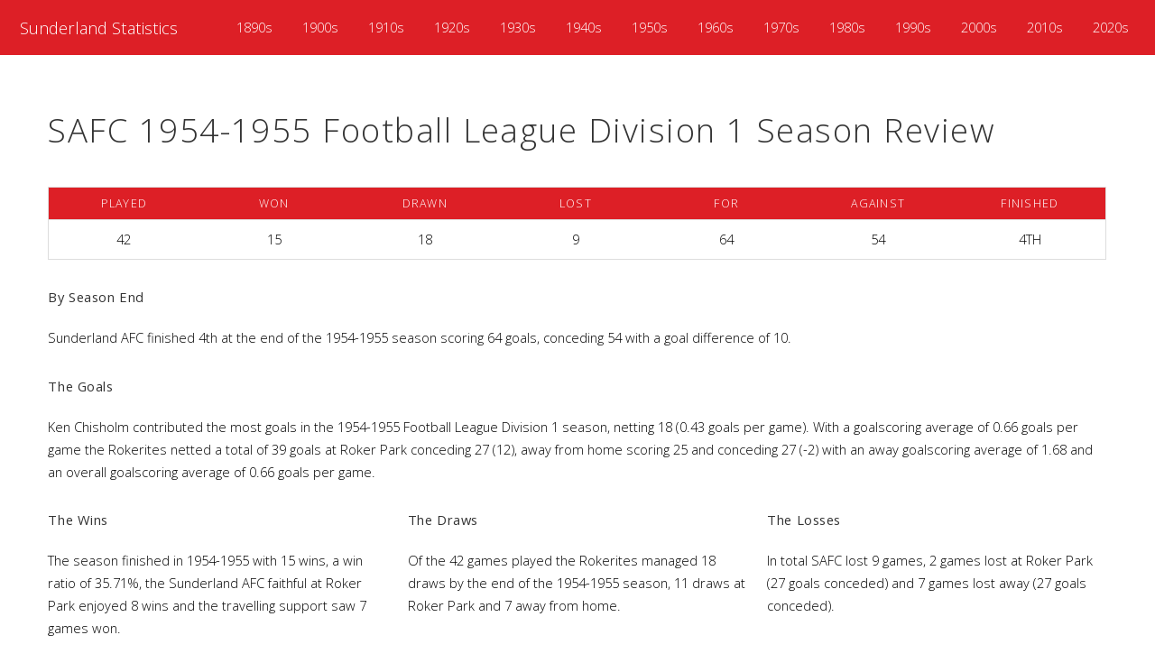

--- FILE ---
content_type: text/html; charset=UTF-8
request_url: https://stats.safc.blog/1955/
body_size: 3741
content:

<html>
<head>
<title>Sunderland AFC 1954-1955 Football League Division 1 Season Review</title>
<meta name='description' content='1954-1955 Football League Division 1 Sunderland AFC Season Review including all of the wins, draws and losses along with how many goals Ken Chisholm scored.'>

<!-- Google Tag Manager -->
<script>(function(w,d,s,l,i){w[l]=w[l]||[];w[l].push({'gtm.start':
new Date().getTime(),event:'gtm.js'});var f=d.getElementsByTagName(s)[0],
j=d.createElement(s),dl=l!='dataLayer'?'&l='+l:'';j.async=true;j.src=
'https://www.googletagmanager.com/gtm.js?id='+i+dl;f.parentNode.insertBefore(j,f);
})(window,document,'script','dataLayer','GTM-NDXCFV6');</script>

<script data-ad-client="ca-pub-1001887161145977" async src="https://pagead2.googlesyndication.com/pagead/js/adsbygoogle.js"></script>

<meta charset='utf-8' />
<meta name='viewport' content='width=device-width, initial-scale=1' />
    <script type="text/javascript" src="https://stats.safc.blog/assets/js/jquery.min.js"></script>
<!--[if lte IE 8]><script src='https://stats.safc.blog/assets/js/ie/html5shiv.js'></script><![endif]-->
<link rel='stylesheet' href='https://stats.safc.blog/assets/css/main.css' />
<!--[if lte IE 8]><link rel='stylesheet' href='https://stats.safc.blog/assets/css/ie8.css' /><![endif]-->
<!--[if lte IE 9]><link rel='stylesheet' href='https://stats.safc.blog/assets/css/ie9.css' /><![endif]-->
</head>
<body id='top'>

<noscript><iframe src="https://www.googletagmanager.com/ns.html?id=GTM-NDXCFV6"
height="0" width="0" style="display:none;visibility:hidden"></iframe></noscript>

<header id='header'>

<div class='logo'>
<a href='https://stats.safc.blog/' title='Sunderland AFC statistics and season reviews'>Sunderland Statistics</a>
</div>

<nav id='nav'>
<ul>
<li>
<a href='#'>1890s</a>
<ul>
 <li><a href='/1891/'>1890-1891</a></li>
 <li><a href='/1892/'>1891-1892</a></li>
 <li><a href='/1893/'>1892-1893</a></li>
 <li><a href='/1894/'>1893-1894</a></li>
 <li><a href='/1895/'>1894-1895</a></li>
 <li><a href='/1896/'>1895-1896</a></li>
 <li><a href='/1897/'>1896-1897</a></li>
 <li><a href='/1898/'>1897-1898</a></li>
 <li><a href='/1899/'>1898-1899</a></li>
 <li><a href='/1900/'>1899-1900</a></li>
</ul>
</li>
<li>
<a href='#'>1900s</a>
<ul>
 <li><a href='/1901/'>1900-1901</a></li>
 <li><a href='/1902/'>1901-1902</a></li>
 <li><a href='/1903/'>1902-1903</a></li>
 <li><a href='/1904/'>1903-1904</a></li>
 <li><a href='/1905/'>1904-1905</a></li>
 <li><a href='/1906/'>1905-1906</a></li>
 <li><a href='/1907/'>1906-1907</a></li>
 <li><a href='/1908/'>1907-1908</a></li>
 <li><a href='/1909/'>1908-1909</a></li>
 <li><a href='/1910/'>1909-1910</a></li>
</ul>
</li>
<li>
<a href='#'>1910s</a>
<ul>
 <li><a href='/1911/'>1910-1911</a></li>
 <li><a href='/1912/'>1911-1912</a></li>
 <li><a href='/1913/'>1912-1913</a></li>
 <li><a href='/1914/'>1913-1914</a></li>
 <li><a href='/1915/'>1914-1915</a></li>
 <li><a href='/1920/'>1919-1920</a></li>
</ul>
</li>
<li>
<a href='#'>1920s</a>
<ul>
 <li><a href='/1921/'>1920-1921</a></li>
 <li><a href='/1922/'>1921-1922</a></li>
 <li><a href='/1923/'>1922-1923</a></li>
 <li><a href='/1924/'>1923-1924</a></li>
 <li><a href='/1925/'>1924-1925</a></li>
 <li><a href='/1926/'>1925-1926</a></li>
 <li><a href='/1927/'>1926-1927</a></li>
 <li><a href='/1928/'>1927-1928</a></li>
 <li><a href='/1929/'>1928-1929</a></li>
 <li><a href='/1930/'>1929-1930</a></li>
</ul>
</li>
<li>
<a href='#'>1930s</a>
<ul>
 <li><a href='/1931/'>1930-1931</a></li>
 <li><a href='/1932/'>1931-1932</a></li>
 <li><a href='/1933/'>1932-1933</a></li>
 <li><a href='/1934/'>1933-1934</a></li>
 <li><a href='/1935/'>1934-1935</a></li>
 <li><a href='/1936/'>1935-1936</a></li>
 <li><a href='/1937/'>1936-1937</a></li>
 <li><a href='/1938/'>1937-1938</a></li>
 <li><a href='/1939/'>1938-1939</a></li>
</ul>
</li>
<li>
<a href='#'>1940s</a>
<ul>
 <li><a href='/1947/'>1946-1947</a></li>
 <li><a href='/1948/'>1947-1948</a></li>
 <li><a href='/1949/'>1948-1949</a></li>
 <li><a href='/1950/'>1949-1950</a></li>
</ul>
</li>
<li>
<a href='#'>1950s</a>
<ul>
 <li><a href='/1951/'>1950-1951</a></li>
 <li><a href='/1952/'>1951-1952</a></li>
 <li><a href='/1953/'>1952-1953</a></li>
 <li><a href='/1954/'>1953-1954</a></li>
 <li><a href='/1955/'>1954-1955</a></li>
 <li><a href='/1956/'>1955-1956</a></li>
 <li><a href='/1957/'>1956-1957</a></li>
 <li><a href='/1958/'>1957-1958</a></li>
 <li><a href='/1959/'>1958-1959</a></li>
 <li><a href='/1960/'>1959-1960</a></li>
</ul>
</li>
<li>
<a href='#'>1960s</a>
<ul>
 <li><a href='/1961/'>1960-1961</a></li>
 <li><a href='/1962/'>1961-1962</a></li>
 <li><a href='/1963/'>1962-1963</a></li>
 <li><a href='/1964/'>1963-1964</a></li>
 <li><a href='/1965/'>1964-1965</a></li>
 <li><a href='/1966/'>1965-1966</a></li>
 <li><a href='/1967/'>1966-1967</a></li>
 <li><a href='/1968/'>1967-1968</a></li>
 <li><a href='/1969/'>1968-1969</a></li>
 <li><a href='/1970/'>1969-1970</a></li>
</ul>
</li>
<li>
<a href='#'>1970s</a>
<ul>
 <li><a href='/1971/'>1970-1971</a></li>
 <li><a href='/1972/'>1971-1972</a></li>
 <li><a href='/1973/'>1972-1973</a></li>
 <li><a href='/1974/'>1973-1974</a></li>
 <li><a href='/1975/'>1974-1975</a></li>
 <li><a href='/1976/'>1975-1976</a></li>
 <li><a href='/1977/'>1976-1977</a></li>
 <li><a href='/1978/'>1977-1978</a></li>
 <li><a href='/1979/'>1978-1979</a></li>
 <li><a href='/1980/'>1979-1980</a></li>
</ul>
</li>
<li>
<a href='#'>1980s</a>
<ul>
 <li><a href='/1981/'>1980-1981</a></li>
 <li><a href='/1982/'>1981-1982</a></li>
 <li><a href='/1983/'>1982-1983</a></li>
 <li><a href='/1984/'>1983-1984</a></li>
 <li><a href='/1985/'>1984-1985</a></li>
 <li><a href='/1986/'>1985-1986</a></li>
 <li><a href='/1987/'>1986-1987</a></li>
 <li><a href='/1988/'>1987-1988</a></li>
 <li><a href='/1989/'>1988-1989</a></li>
 <li><a href='/1990/'>1989-1990</a></li>
</ul>
</li>
<li>
<a href='#'>1990s</a>
<ul>
 <li><a href='/1991/'>1990-1991</a></li>
 <li><a href='/1992/'>1991-1992</a></li>
 <li><a href='/1993/'>1992-1993</a></li>
 <li><a href='/1994/'>1993-1994</a></li>
 <li><a href='/1995/'>1994-1995</a></li>
 <li><a href='/1996/'>1995-1996</a></li>
 <li><a href='/1997/'>1996-1997</a></li>
 <li><a href='/1998/'>1997-1998</a></li>
 <li><a href='/1999/'>1998-1999</a></li>
 <li><a href='/2000/'>1999-2000</a></li>
</ul>
</li>
<li>
<a href='#'>2000s</a>
<ul>
 <li><a href='/2001/'>2000-2001</a></li>
 <li><a href='/2002/'>2001-2002</a></li>
 <li><a href='/2003/'>2002-2003</a></li>
 <li><a href='/2004/'>2003-2004</a></li>
 <li><a href='/2005/'>2004-2005</a></li>
 <li><a href='/2006/'>2005-2006</a></li>
 <li><a href='/2007/'>2006-2007</a></li>
 <li><a href='/2008/'>2007-2008</a></li>
 <li><a href='/2009/'>2008-2009</a></li>
 <li><a href='/2010/'>2009-2010</a></li>
</ul>
</li>
<li>
<a href='#'>2010s</a>
<ul>
 <li><a href='/2011/'>2010-2011</a></li>
 <li><a href='/2012/'>2011-2012</a></li>
 <li><a href='/2013/'>2012-2013</a></li>
 <li><a href='/2014/'>2013-2014</a></li>
 <li><a href='/2015/'>2014-2015</a></li>
 <li><a href='/2016/'>2015-2016</a></li>
 <li><a href='/2017/'>2016-2017</a></li>
 <li><a href='/2018/'>2017-2018</a></li>
 <li><a href='/2019/'>2018-2019</a></li>
 <li><a href='/2020/'>2019-2020</a></li>
</ul>
</li>
<li>
<a href='#'>2020s</a>
<ul>
 <li><a href='/2021/'>2020-2021</a></li>
 <li><a href='/2022/'>2021-2022</a></li>
</ul>
</li>
</ul>
</li>
</ul>
</nav>
</header>
<!-- Main -->
<section id='main' class='wrapper alt'>
<div class='inner'>
<h1>SAFC 1954-1955 Football League Division 1 Season Review</h1>
</header>

<table>
  <thead>
    <tr>
      <th scope='col'>Played</th>
      <th scope='col'>Won</th>
      <th scope='col'>Drawn</th>
      <th scope='col'>Lost</th>
      <th scope='col'>For</th>
      <th scope='col'>Against</th>
      <th scope='col'>Finished</th>
    </tr>
  </thead>
  <tbody>
    <tr>
      <td data-label='Played'>42</td>
      <td data-label='Won'>15</td>
      <td data-label='Drawn'>18</td>
      <td data-label='Lost'>9</td>
      <td data-label='For'>64</td>
      <td data-label='Against'>54</td>
      <td data-label='Finished'>4th</td>
    </tr>
  </tbody>
</table>

<h3>By Season End</h3>
<p>Sunderland AFC finished 4th at the end of the 1954-1955 season scoring 64 goals, conceding 54 with a goal difference of 10.</p>

<h3>The Goals</h3>
<p>Ken Chisholm contributed the most goals in the 1954-1955 Football League Division 1 season, netting 18 (0.43 goals per game). With a goalscoring average of 0.66 goals per game the Rokerites netted a total of 39 goals at Roker Park conceding 27 (12), away from home scoring 25 and conceding 27 (-2) with an away goalscoring average of 1.68 and an overall goalscoring average of 0.66 goals per game.</p>

<div class='row'>    
<div class='4u 12u$(medium)'>
<h3>The Wins</h3>
<p>The season finished in 1954-1955 with 15 wins, a win ratio of 35.71%, the Sunderland AFC faithful at Roker Park enjoyed 8 wins and the travelling support saw 7 games won.</p>
</div>

<div class='4u 12u$(medium)'>

<h3>The Draws</h3>
<p>Of the 42 games played the Rokerites managed 18 draws by the end of the 1954-1955 season, 11 draws at Roker Park and 7 away from home.</p>
</div>

<div class='4u 12u$(medium)'>   
<h3>The Losses</h3>
<p>In total SAFC lost 9 games, 2 games lost at Roker Park (27 goals conceded) and 7 games lost away (27 goals conceded).</p>
</div>

</div>
  
<h3>Latest SAFC Blog Posts</h3>

<div><h3><a href=https://safc.blog/2020/05/getting-to-know-the-opposition-rosie-axten/ title=Getting to know the opposition – Rosie Axten>Getting to know the opposition – Rosie Axten</a></h3><p>I caught up with the talented Rosie Axten of Derby County, for a chat about her and her thoughts about ... <p class="read-more-container"><a title="Getting to know the opposition &#8211; Rosie Axten" class="read-more button" href="https://safc.blog/2020/05/getting-to-know-the-opposition-rosie-axten/#more-456894" aria-label="More on Getting to know the opposition &#8211; Rosie Axten">Read more</a></p></p><h3><a href=https://safc.blog/2020/04/serena-clarke-sheffield-fc-getting-to-know-the-opposition/ title=Serena Clarke – Sheffield FC – Getting to know the opposition>Serena Clarke – Sheffield FC – Getting to know the opposition</a></h3><p>In the next of my series ‘getting to know the opposition’. I speak to goalkeeper and young outstanding prospect Serena ... <p class="read-more-container"><a title="Serena Clarke &#8211; Sheffield FC &#8211; Getting to know the opposition" class="read-more button" href="https://safc.blog/2020/04/serena-clarke-sheffield-fc-getting-to-know-the-opposition/#more-456879" aria-label="More on Serena Clarke &#8211; Sheffield FC &#8211; Getting to know the opposition">Read more</a></p></p><h3><a href=https://safc.blog/2020/04/faye-mccoy-stoke-ladies-getting-to-know-the-opposition/ title=Faye McCoy – Stoke Ladies – Getting to know the opposition>Faye McCoy – Stoke Ladies – Getting to know the opposition</a></h3><p>After the news that the FAWNL ended the season early, due to the corona virus outbreak. I was in contact ... <p class="read-more-container"><a title="Faye McCoy &#8211; Stoke Ladies &#8211; Getting to know the opposition" class="read-more button" href="https://safc.blog/2020/04/faye-mccoy-stoke-ladies-getting-to-know-the-opposition/#more-456870" aria-label="More on Faye McCoy &#8211; Stoke Ladies &#8211; Getting to know the opposition">Read more</a></p></p><h3><a href=https://safc.blog/2020/04/getting-to-know-the-lasses-neve-herron/ title=Getting to know the lasses – Neve Herron>Getting to know the lasses – Neve Herron</a></h3><p>I caught up with Neve Herron, who at 16 years old is one of the youngest stars of the Sunderland ... <p class="read-more-container"><a title="Getting to know the lasses &#8211; Neve Herron" class="read-more button" href="https://safc.blog/2020/04/getting-to-know-the-lasses-neve-herron/#more-456858" aria-label="More on Getting to know the lasses &#8211; Neve Herron">Read more</a></p></p></div>
<hr class="major" />

</section>

<footer id="footer">
<p>The stats compiled here within SAFC blog are gathered from data already within the public domain<br>
The site itself has been compiled by <a href="https://cultured.digital/">Cultured Digital</a><sup>®</sup>.<br>
Unless otherwise stated all data &copy; 2026 <a href="https://safc.blog">SAFC Blog</a></p>
</footer>
<!-- Scripts -->
<script src="https://stats.safc.blog/assets/js/jquery.dropotron.min.js"></script>
<script src="https://stats.safc.blog/assets/js/jquery.scrollex.min.js"></script>
<script src="https://stats.safc.blog/assets/js/jquery.scrolly.min.js"></script>
<script src="https://stats.safc.blog/assets/js/jquery.selectorr.min.js"></script>
<script src="https://stats.safc.blog/assets/js/skel.min.js"></script>
<script src="https://stats.safc.blog/assets/js/util.js"></script>
<!--[if lte IE 8]><script src="https://stats.safc.blog/assets/js/ie/respond.min.js"></script><![endif]-->
<script src="https://stats.safc.blog/assets/js/main.js"></script>
<script src="https://stats.safc.blog/assets/js/sorttable.js"></script>

--- FILE ---
content_type: text/html; charset=utf-8
request_url: https://www.google.com/recaptcha/api2/aframe
body_size: 268
content:
<!DOCTYPE HTML><html><head><meta http-equiv="content-type" content="text/html; charset=UTF-8"></head><body><script nonce="30ZeomJMG_VVCilx-QNVHg">/** Anti-fraud and anti-abuse applications only. See google.com/recaptcha */ try{var clients={'sodar':'https://pagead2.googlesyndication.com/pagead/sodar?'};window.addEventListener("message",function(a){try{if(a.source===window.parent){var b=JSON.parse(a.data);var c=clients[b['id']];if(c){var d=document.createElement('img');d.src=c+b['params']+'&rc='+(localStorage.getItem("rc::a")?sessionStorage.getItem("rc::b"):"");window.document.body.appendChild(d);sessionStorage.setItem("rc::e",parseInt(sessionStorage.getItem("rc::e")||0)+1);localStorage.setItem("rc::h",'1768825602467');}}}catch(b){}});window.parent.postMessage("_grecaptcha_ready", "*");}catch(b){}</script></body></html>

--- FILE ---
content_type: text/css
request_url: https://stats.safc.blog/assets/css/main.css
body_size: 13488
content:
@import url(font-awesome.min.css);@import url(https://fonts.googleapis.com/css?family=Open+Sans:300,400,300italic,400italic);html,body,div,span,applet,object,iframe,h1,h2,h3,h4,h5,h6,p,blockquote,pre,a,abbr,acronym,address,big,cite,code,del,dfn,em,img,ins,kbd,q,s,samp,small,strike,strong,sub,sup,tt,var,b,u,i,center,dl,dt,dd,ol,ul,li,fieldset,form,label,legend,table,caption,tbody,tfoot,thead,tr,th,td,article,aside,canvas,details,embed,figure,figcaption,footer,header,hgroup,menu,nav,output,ruby,section,summary,time,mark,audio,video{margin:0;padding:0;border:0;font-size:100%;font:inherit;vertical-align:baseline}article,aside,details,figcaption,figure,footer,header,hgroup,menu,nav,section{display:block}body{line-height:1}ol,ul{list-style:none}blockquote,q{quotes:none}blockquote:before,blockquote:after,q:before,q:after{content:'';content:none}table{border-collapse:collapse;border-spacing:0}body{-webkit-text-size-adjust:none}*,*:before,*:after{-moz-box-sizing:border-box;-webkit-box-sizing:border-box;box-sizing:border-box}.row{border-bottom:solid 1px transparent;-moz-box-sizing:border-box;-webkit-box-sizing:border-box;box-sizing:border-box}.row>*{float:left;-moz-box-sizing:border-box;-webkit-box-sizing:border-box;box-sizing:border-box}.row:after,.row:before{content:'';display:block;clear:both;height:0}.row.uniform>*>:first-child{margin-top:0}.row.uniform>*>:last-child{margin-bottom:0}.row.\30 \25>*{padding:0 0 0 0em}.row.\30 \25{margin:0 0 -1px 0em}.row.uniform.\30 \25>*{padding:0em 0 0 0em}.row.uniform.\30 \25{margin:0em 0 -1px 0em}.row>*{padding:0 0 0 2em}.row{margin:0 0 -1px -2em}.row.uniform>*{padding:2em 0 0 2em}.row.uniform{margin:-2em 0 -1px -2em}.row.\32 00\25>*{padding:0 0 0 4em}.row.\32 00\25{margin:0 0 -1px -4em}.row.uniform.\32 00\25>*{padding:4em 0 0 4em}.row.uniform.\32 00\25{margin:-4em 0 -1px -4em}.row.\31 50\25>*{padding:0 0 0 3em}.row.\31 50\25{margin:0 0 -1px -3em}.row.uniform.\31 50\25>*{padding:3em 0 0 3em}.row.uniform.\31 50\25{margin:-3em 0 -1px -3em}.row.\35 0\25>*{padding:0 0 0 1em}.row.\35 0\25{margin:0 0 -1px -1em}.row.uniform.\35 0\25>*{padding:1em 0 0 1em}.row.uniform.\35 0\25{margin:-1em 0 -1px -1em}.row.\32 5\25>*{padding:0 0 0 .5em}.row.\32 5\25{margin:0 0 -1px -.5em}.row.uniform.\32 5\25>*{padding:.5em 0 0 .5em}.row.uniform.\32 5\25{margin:-.5em 0 -1px -.5em}.\31 2u,.\31 2u\24{width:100%;clear:none;margin-left:0}.\31 1u,.\31 1u\24{width:91.6666666667%;clear:none;margin-left:0}.\31 0u,.\31 0u\24{width:83.3333333333%;clear:none;margin-left:0}.\39 u,.\39 u\24{width:75%;clear:none;margin-left:0}.\38 u,.\38 u\24{width:66.6666666667%;clear:none;margin-left:0}.\37 u,.\37 u\24{width:58.3333333333%;clear:none;margin-left:0}.\36 u,.\36 u\24{width:50%;clear:none;margin-left:0}.\35 u,.\35 u\24{width:41.6666666667%;clear:none;margin-left:0}.\34 u,.\34 u\24{width:33.3333333333%;clear:none;margin-left:0}.\33 u,.\33 u\24{width:25%;clear:none;margin-left:0}.\32 u,.\32 u\24{width:16.6666666667%;clear:none;margin-left:0}.\31 u,.\31 u\24{width:8.3333333333%;clear:none;margin-left:0}.\31 2u\24 + *,.\31 1u\24 + *,.\31 0u\24 + *,.\39 u\24 + *,.\38 u\24 + *,.\37 u\24 + *,.\36 u\24 + *,.\35 u\24 + *,.\34 u\24 + *,.\33 u\24 + *,.\32 u\24 + *,.\31 u\24 + *{clear:left}.\-11u{margin-left:91.66667%}.\-10u{margin-left:83.33333%}.\-9u{margin-left:75%}.\-8u{margin-left:66.66667%}.\-7u{margin-left:58.33333%}.\-6u{margin-left:50%}.\-5u{margin-left:41.66667%}.\-4u{margin-left:33.33333%}.\-3u{margin-left:25%}.\-2u{margin-left:16.66667%}.\-1u{margin-left:8.33333%}@media screen and (max-width:1680px){.row>*{padding:0 0 0 2em}.row{margin:0 0 -1px -2em}.row.uniform>*{padding:2em 0 0 2em}.row.uniform{margin:-2em 0 -1px -2em}.row.\32 00\25>*{padding:0 0 0 4em}.row.\32 00\25{margin:0 0 -1px -4em}.row.uniform.\32 00\25>*{padding:4em 0 0 4em}.row.uniform.\32 00\25{margin:-4em 0 -1px -4em}.row.\31 50\25>*{padding:0 0 0 3em}.row.\31 50\25{margin:0 0 -1px -3em}.row.uniform.\31 50\25>*{padding:3em 0 0 3em}.row.uniform.\31 50\25{margin:-3em 0 -1px -3em}.row.\35 0\25>*{padding:0 0 0 1em}.row.\35 0\25{margin:0 0 -1px -1em}.row.uniform.\35 0\25>*{padding:1em 0 0 1em}.row.uniform.\35 0\25{margin:-1em 0 -1px -1em}.row.\32 5\25>*{padding:0 0 0 .5em}.row.\32 5\25{margin:0 0 -1px -.5em}.row.uniform.\32 5\25>*{padding:.5em 0 0 .5em}.row.uniform.\32 5\25{margin:-.5em 0 -1px -.5em}.\31 2u\28xlarge\29,.\31 2u\24\28xlarge\29{width:100%;clear:none;margin-left:0}.\31 1u\28xlarge\29,.\31 1u\24\28xlarge\29{width:91.6666666667%;clear:none;margin-left:0}.\31 0u\28xlarge\29,.\31 0u\24\28xlarge\29{width:83.3333333333%;clear:none;margin-left:0}.\39 u\28xlarge\29,.\39 u\24\28xlarge\29{width:75%;clear:none;margin-left:0}.\38 u\28xlarge\29,.\38 u\24\28xlarge\29{width:66.6666666667%;clear:none;margin-left:0}.\37 u\28xlarge\29,.\37 u\24\28xlarge\29{width:58.3333333333%;clear:none;margin-left:0}.\36 u\28xlarge\29,.\36 u\24\28xlarge\29{width:50%;clear:none;margin-left:0}.\35 u\28xlarge\29,.\35 u\24\28xlarge\29{width:41.6666666667%;clear:none;margin-left:0}.\34 u\28xlarge\29,.\34 u\24\28xlarge\29{width:33.3333333333%;clear:none;margin-left:0}.\33 u\28xlarge\29,.\33 u\24\28xlarge\29{width:25%;clear:none;margin-left:0}.\32 u\28xlarge\29,.\32 u\24\28xlarge\29{width:16.6666666667%;clear:none;margin-left:0}.\31 u\28xlarge\29,.\31 u\24\28xlarge\29{width:8.3333333333%;clear:none;margin-left:0}.\31 2u\24\28xlarge\29 + *,.\31 1u\24\28xlarge\29 + *,.\31 0u\24\28xlarge\29 + *,.\39 u\24\28xlarge\29 + *,.\38 u\24\28xlarge\29 + *,.\37 u\24\28xlarge\29 + *,.\36 u\24\28xlarge\29 + *,.\35 u\24\28xlarge\29 + *,.\34 u\24\28xlarge\29 + *,.\33 u\24\28xlarge\29 + *,.\32 u\24\28xlarge\29 + *,.\31 u\24\28xlarge\29 + *{clear:left}.\-11u\28xlarge\29{margin-left:91.66667%}.\-10u\28xlarge\29{margin-left:83.33333%}.\-9u\28xlarge\29{margin-left:75%}.\-8u\28xlarge\29{margin-left:66.66667%}.\-7u\28xlarge\29{margin-left:58.33333%}.\-6u\28xlarge\29{margin-left:50%}.\-5u\28xlarge\29{margin-left:41.66667%}.\-4u\28xlarge\29{margin-left:33.33333%}.\-3u\28xlarge\29{margin-left:25%}.\-2u\28xlarge\29{margin-left:16.66667%}.\-1u\28xlarge\29{margin-left:8.33333%}}@media screen and (max-width:1280px){.row>*{padding:0 0 0 1.5em}.row{margin:0 0 -1px -1.5em}.row.uniform>*{padding:1.5em 0 0 1.5em}.row.uniform{margin:-1.5em 0 -1px -1.5em}.row.\32 00\25>*{padding:0 0 0 3em}.row.\32 00\25{margin:0 0 -1px -3em}.row.uniform.\32 00\25>*{padding:3em 0 0 3em}.row.uniform.\32 00\25{margin:-3em 0 -1px -3em}.row.\31 50\25>*{padding:0 0 0 2.25em}.row.\31 50\25{margin:0 0 -1px -2.25em}.row.uniform.\31 50\25>*{padding:2.25em 0 0 2.25em}.row.uniform.\31 50\25{margin:-2.25em 0 -1px -2.25em}.row.\35 0\25>*{padding:0 0 0 .75em}.row.\35 0\25{margin:0 0 -1px -.75em}.row.uniform.\35 0\25>*{padding:.75em 0 0 .75em}.row.uniform.\35 0\25{margin:-.75em 0 -1px -.75em}.row.\32 5\25>*{padding:0 0 0 .375em}.row.\32 5\25{margin:0 0 -1px -.375em}.row.uniform.\32 5\25>*{padding:.375em 0 0 .375em}.row.uniform.\32 5\25{margin:-.375em 0 -1px -.375em}.\31 2u\28large\29,.\31 2u\24\28large\29{width:100%;clear:none;margin-left:0}.\31 1u\28large\29,.\31 1u\24\28large\29{width:91.6666666667%;clear:none;margin-left:0}.\31 0u\28large\29,.\31 0u\24\28large\29{width:83.3333333333%;clear:none;margin-left:0}.\39 u\28large\29,.\39 u\24\28large\29{width:75%;clear:none;margin-left:0}.\38 u\28large\29,.\38 u\24\28large\29{width:66.6666666667%;clear:none;margin-left:0}.\37 u\28large\29,.\37 u\24\28large\29{width:58.3333333333%;clear:none;margin-left:0}.\36 u\28large\29,.\36 u\24\28large\29{width:50%;clear:none;margin-left:0}.\35 u\28large\29,.\35 u\24\28large\29{width:41.6666666667%;clear:none;margin-left:0}.\34 u\28large\29,.\34 u\24\28large\29{width:33.3333333333%;clear:none;margin-left:0}.\33 u\28large\29,.\33 u\24\28large\29{width:25%;clear:none;margin-left:0}.\32 u\28large\29,.\32 u\24\28large\29{width:16.6666666667%;clear:none;margin-left:0}.\31 u\28large\29,.\31 u\24\28large\29{width:8.3333333333%;clear:none;margin-left:0}.\31 2u\24\28large\29 + *,.\31 1u\24\28large\29 + *,.\31 0u\24\28large\29 + *,.\39 u\24\28large\29 + *,.\38 u\24\28large\29 + *,.\37 u\24\28large\29 + *,.\36 u\24\28large\29 + *,.\35 u\24\28large\29 + *,.\34 u\24\28large\29 + *,.\33 u\24\28large\29 + *,.\32 u\24\28large\29 + *,.\31 u\24\28large\29 + *{clear:left}.\-11u\28large\29{margin-left:91.66667%}.\-10u\28large\29{margin-left:83.33333%}.\-9u\28large\29{margin-left:75%}.\-8u\28large\29{margin-left:66.66667%}.\-7u\28large\29{margin-left:58.33333%}.\-6u\28large\29{margin-left:50%}.\-5u\28large\29{margin-left:41.66667%}.\-4u\28large\29{margin-left:33.33333%}.\-3u\28large\29{margin-left:25%}.\-2u\28large\29{margin-left:16.66667%}.\-1u\28large\29{margin-left:8.33333%}}@media screen and (max-width:980px){.row>*{padding:0 0 0 1.5em}.row{margin:0 0 -1px -1.5em}.row.uniform>*{padding:1.5em 0 0 1.5em}.row.uniform{margin:-1.5em 0 -1px -1.5em}.row.\32 00\25>*{padding:0 0 0 3em}.row.\32 00\25{margin:0 0 -1px -3em}.row.uniform.\32 00\25>*{padding:3em 0 0 3em}.row.uniform.\32 00\25{margin:-3em 0 -1px -3em}.row.\31 50\25>*{padding:0 0 0 2.25em}.row.\31 50\25{margin:0 0 -1px -2.25em}.row.uniform.\31 50\25>*{padding:2.25em 0 0 2.25em}.row.uniform.\31 50\25{margin:-2.25em 0 -1px -2.25em}.row.\35 0\25>*{padding:0 0 0 .75em}.row.\35 0\25{margin:0 0 -1px -.75em}.row.uniform.\35 0\25>*{padding:.75em 0 0 .75em}.row.uniform.\35 0\25{margin:-.75em 0 -1px -.75em}.row.\32 5\25>*{padding:0 0 0 .375em}.row.\32 5\25{margin:0 0 -1px -.375em}.row.uniform.\32 5\25>*{padding:.375em 0 0 .375em}.row.uniform.\32 5\25{margin:-.375em 0 -1px -.375em}.\31 2u\28medium\29,.\31 2u\24\28medium\29{width:100%;clear:none;margin-left:0}.\31 1u\28medium\29,.\31 1u\24\28medium\29{width:91.6666666667%;clear:none;margin-left:0}.\31 0u\28medium\29,.\31 0u\24\28medium\29{width:83.3333333333%;clear:none;margin-left:0}.\39 u\28medium\29,.\39 u\24\28medium\29{width:75%;clear:none;margin-left:0}.\38 u\28medium\29,.\38 u\24\28medium\29{width:66.6666666667%;clear:none;margin-left:0}.\37 u\28medium\29,.\37 u\24\28medium\29{width:58.3333333333%;clear:none;margin-left:0}.\36 u\28medium\29,.\36 u\24\28medium\29{width:50%;clear:none;margin-left:0}.\35 u\28medium\29,.\35 u\24\28medium\29{width:41.6666666667%;clear:none;margin-left:0}.\34 u\28medium\29,.\34 u\24\28medium\29{width:33.3333333333%;clear:none;margin-left:0}.\33 u\28medium\29,.\33 u\24\28medium\29{width:25%;clear:none;margin-left:0}.\32 u\28medium\29,.\32 u\24\28medium\29{width:16.6666666667%;clear:none;margin-left:0}.\31 u\28medium\29,.\31 u\24\28medium\29{width:8.3333333333%;clear:none;margin-left:0}.\31 2u\24\28medium\29 + *,.\31 1u\24\28medium\29 + *,.\31 0u\24\28medium\29 + *,.\39 u\24\28medium\29 + *,.\38 u\24\28medium\29 + *,.\37 u\24\28medium\29 + *,.\36 u\24\28medium\29 + *,.\35 u\24\28medium\29 + *,.\34 u\24\28medium\29 + *,.\33 u\24\28medium\29 + *,.\32 u\24\28medium\29 + *,.\31 u\24\28medium\29 + *{clear:left}.\-11u\28medium\29{margin-left:91.66667%}.\-10u\28medium\29{margin-left:83.33333%}.\-9u\28medium\29{margin-left:75%}.\-8u\28medium\29{margin-left:66.66667%}.\-7u\28medium\29{margin-left:58.33333%}.\-6u\28medium\29{margin-left:50%}.\-5u\28medium\29{margin-left:41.66667%}.\-4u\28medium\29{margin-left:33.33333%}.\-3u\28medium\29{margin-left:25%}.\-2u\28medium\29{margin-left:16.66667%}.\-1u\28medium\29{margin-left:8.33333%}}@media screen and (max-width:736px){.row>*{padding:0 0 0 1.25em}.row{margin:0 0 -1px -1.25em}.row.uniform>*{padding:1.25em 0 0 1.25em}.row.uniform{margin:-1.25em 0 -1px -1.25em}.row.\32 00\25>*{padding:0 0 0 2.5em}.row.\32 00\25{margin:0 0 -1px -2.5em}.row.uniform.\32 00\25>*{padding:2.5em 0 0 2.5em}.row.uniform.\32 00\25{margin:-2.5em 0 -1px -2.5em}.row.\31 50\25>*{padding:0 0 0 1.875em}.row.\31 50\25{margin:0 0 -1px -1.875em}.row.uniform.\31 50\25>*{padding:1.875em 0 0 1.875em}.row.uniform.\31 50\25{margin:-1.875em 0 -1px -1.875em}.row.\35 0\25>*{padding:0 0 0 .625em}.row.\35 0\25{margin:0 0 -1px -.625em}.row.uniform.\35 0\25>*{padding:.625em 0 0 .625em}.row.uniform.\35 0\25{margin:-.625em 0 -1px -.625em}.row.\32 5\25>*{padding:0 0 0 .3125em}.row.\32 5\25{margin:0 0 -1px -.3125em}.row.uniform.\32 5\25>*{padding:.3125em 0 0 .3125em}.row.uniform.\32 5\25{margin:-.3125em 0 -1px -.3125em}.\31 2u\28small\29,.\31 2u\24\28small\29{width:100%;clear:none;margin-left:0}.\31 1u\28small\29,.\31 1u\24\28small\29{width:91.6666666667%;clear:none;margin-left:0}.\31 0u\28small\29,.\31 0u\24\28small\29{width:83.3333333333%;clear:none;margin-left:0}.\39 u\28small\29,.\39 u\24\28small\29{width:75%;clear:none;margin-left:0}.\38 u\28small\29,.\38 u\24\28small\29{width:66.6666666667%;clear:none;margin-left:0}.\37 u\28small\29,.\37 u\24\28small\29{width:58.3333333333%;clear:none;margin-left:0}.\36 u\28small\29,.\36 u\24\28small\29{width:50%;clear:none;margin-left:0}.\35 u\28small\29,.\35 u\24\28small\29{width:41.6666666667%;clear:none;margin-left:0}.\34 u\28small\29,.\34 u\24\28small\29{width:33.3333333333%;clear:none;margin-left:0}.\33 u\28small\29,.\33 u\24\28small\29{width:25%;clear:none;margin-left:0}.\32 u\28small\29,.\32 u\24\28small\29{width:16.6666666667%;clear:none;margin-left:0}.\31 u\28small\29,.\31 u\24\28small\29{width:8.3333333333%;clear:none;margin-left:0}.\31 2u\24\28small\29 + *,.\31 1u\24\28small\29 + *,.\31 0u\24\28small\29 + *,.\39 u\24\28small\29 + *,.\38 u\24\28small\29 + *,.\37 u\24\28small\29 + *,.\36 u\24\28small\29 + *,.\35 u\24\28small\29 + *,.\34 u\24\28small\29 + *,.\33 u\24\28small\29 + *,.\32 u\24\28small\29 + *,.\31 u\24\28small\29 + *{clear:left}.\-11u\28small\29{margin-left:91.66667%}.\-10u\28small\29{margin-left:83.33333%}.\-9u\28small\29{margin-left:75%}.\-8u\28small\29{margin-left:66.66667%}.\-7u\28small\29{margin-left:58.33333%}.\-6u\28small\29{margin-left:50%}.\-5u\28small\29{margin-left:41.66667%}.\-4u\28small\29{margin-left:33.33333%}.\-3u\28small\29{margin-left:25%}.\-2u\28small\29{margin-left:16.66667%}.\-1u\28small\29{margin-left:8.33333%}}@media screen and (max-width:480px){.row>*{padding:0 0 0 1.25em}.row{margin:0 0 -1px -1.25em}.row.uniform>*{padding:1.25em 0 0 1.25em}.row.uniform{margin:-1.25em 0 -1px -1.25em}.row.\32 00\25>*{padding:0 0 0 2.5em}.row.\32 00\25{margin:0 0 -1px -2.5em}.row.uniform.\32 00\25>*{padding:2.5em 0 0 2.5em}.row.uniform.\32 00\25{margin:-2.5em 0 -1px -2.5em}.row.\31 50\25>*{padding:0 0 0 1.875em}.row.\31 50\25{margin:0 0 -1px -1.875em}.row.uniform.\31 50\25>*{padding:1.875em 0 0 1.875em}.row.uniform.\31 50\25{margin:-1.875em 0 -1px -1.875em}.row.\35 0\25>*{padding:0 0 0 .625em}.row.\35 0\25{margin:0 0 -1px -.625em}.row.uniform.\35 0\25>*{padding:.625em 0 0 .625em}.row.uniform.\35 0\25{margin:-.625em 0 -1px -.625em}.row.\32 5\25>*{padding:0 0 0 .3125em}.row.\32 5\25{margin:0 0 -1px -.3125em}.row.uniform.\32 5\25>*{padding:.3125em 0 0 .3125em}.row.uniform.\32 5\25{margin:-.3125em 0 -1px -.3125em}.\31 2u\28xsmall\29,.\31 2u\24\28xsmall\29{width:100%;clear:none;margin-left:0}.\31 1u\28xsmall\29,.\31 1u\24\28xsmall\29{width:91.6666666667%;clear:none;margin-left:0}.\31 0u\28xsmall\29,.\31 0u\24\28xsmall\29{width:83.3333333333%;clear:none;margin-left:0}.\39 u\28xsmall\29,.\39 u\24\28xsmall\29{width:75%;clear:none;margin-left:0}.\38 u\28xsmall\29,.\38 u\24\28xsmall\29{width:66.6666666667%;clear:none;margin-left:0}.\37 u\28xsmall\29,.\37 u\24\28xsmall\29{width:58.3333333333%;clear:none;margin-left:0}.\36 u\28xsmall\29,.\36 u\24\28xsmall\29{width:50%;clear:none;margin-left:0}.\35 u\28xsmall\29,.\35 u\24\28xsmall\29{width:41.6666666667%;clear:none;margin-left:0}.\34 u\28xsmall\29,.\34 u\24\28xsmall\29{width:33.3333333333%;clear:none;margin-left:0}.\33 u\28xsmall\29,.\33 u\24\28xsmall\29{width:25%;clear:none;margin-left:0}.\32 u\28xsmall\29,.\32 u\24\28xsmall\29{width:16.6666666667%;clear:none;margin-left:0}.\31 u\28xsmall\29,.\31 u\24\28xsmall\29{width:8.3333333333%;clear:none;margin-left:0}.\31 2u\24\28xsmall\29 + *,.\31 1u\24\28xsmall\29 + *,.\31 0u\24\28xsmall\29 + *,.\39 u\24\28xsmall\29 + *,.\38 u\24\28xsmall\29 + *,.\37 u\24\28xsmall\29 + *,.\36 u\24\28xsmall\29 + *,.\35 u\24\28xsmall\29 + *,.\34 u\24\28xsmall\29 + *,.\33 u\24\28xsmall\29 + *,.\32 u\24\28xsmall\29 + *,.\31 u\24\28xsmall\29 + *{clear:left}.\-11u\28xsmall\29{margin-left:91.66667%}.\-10u\28xsmall\29{margin-left:83.33333%}.\-9u\28xsmall\29{margin-left:75%}.\-8u\28xsmall\29{margin-left:66.66667%}.\-7u\28xsmall\29{margin-left:58.33333%}.\-6u\28xsmall\29{margin-left:50%}.\-5u\28xsmall\29{margin-left:41.66667%}.\-4u\28xsmall\29{margin-left:33.33333%}.\-3u\28xsmall\29{margin-left:25%}.\-2u\28xsmall\29{margin-left:16.66667%}.\-1u\28xsmall\29{margin-left:8.33333%}}@-ms-viewport{width:device-width}body{-ms-overflow-style:scrollbar}@media screen and (max-width:480px){html,body{min-width:320px}}body{background:#fff}body.is-loading *,body.is-loading *:before,body.is-loading *:after{-moz-animation:none!important;-webkit-animation:none!important;-ms-animation:none!important;animation:none!important;-moz-transition:none!important;-webkit-transition:none!important;-ms-transition:none!important;transition:none!important}body{background-color:#fff;}body,input,select,textarea{font-family:"Open Sans",Arial,Helvetica,sans-serif;font-size:13pt;font-weight:300;line-height:1.75}@media screen and (max-width:1680px){body,input,select,textarea{font-size:11pt}}a{text-decoration:underline}a:hover{text-decoration:none}strong,b{font-weight:400}em,i{font-style:italic}p{margin:0 0 2em 0}h1,h2,h3,h4,h5,h6{line-height:1.5;letter-spacing:.04em;margin:0 0 1.5em 0}h1 a,h2 a,h3 a,h4 a,h5 a,h6 a{color:inherit;text-decoration:none}h1{font-size:3.25em;line-height:1.3}h2{font-size:2em}h3{font-size:1.2em;font-weight:400}h4{font-size:1em;font-weight:400}h5{font-size:1em;font-weight:400}h6{font-size:1em;font-weight:400}@media screen and (max-width:1280px){h1{font-size:2.5em;line-height:1.5}h2{font-size:1.75em}h3{font-size:1em}h4{font-size:1em}}@media screen and (max-width:736px){h1{font-size:1.75em}h2{font-size:1.25em}h3{font-size:1em}}sub{font-size:.8em;position:relative;top:.5em}sup{font-size:.8em;position:relative;top:-.5em}blockquote{border-left:solid 4px;font-style:italic;margin:0 0 2em 0;padding:.5em 0 .5em 2em}code{border-radius:4px;border:solid 1px;font-family:"Courier New",monospace;font-size:.9em;margin:0 .25em;padding:.25em .65em}pre{-webkit-overflow-scrolling:touch;font-family:"Courier New",monospace;font-size:.9em;margin:0 0 2em 0}pre code{display:block;line-height:1.75;padding:1em 1.5em;overflow-x:auto}hr{border:0;border-bottom:solid 1px;margin:2em 0}hr.major{margin:3em 0}.align-left{text-align:left}.align-center{text-align:center}.align-right{text-align:right}input,select,textarea{color:#333}a{color:#DD1F26}strong,b{color:#333}h1,h2,h3,h4,h5,h6{color:#333}blockquote{border-left-color:rgba(144,144,144,.25)}code{background:rgba(144,144,144,.075);border-color:rgba(144,144,144,.25)}hr{border-bottom-color:rgba(144,144,144,.25)}.box{border-radius:4px;border:solid 1px;margin-bottom:2em;padding:1.5em}.box>:last-child,.box>:last-child>:last-child,.box>:last-child>:last-child>:last-child{margin-bottom:0}.box.alt{border:0;border-radius:0;padding:0}.box{border-color:rgba(144,144,144,.25)}.split{-moz-align-items:-moz-flex-start;-webkit-align-items:-webkit-flex-start;-ms-align-items:-ms-flex-start;align-items:flex-start;display:-moz-flex;display:-webkit-flex;display:-ms-flex;display:flex;margin-left:-6em;margin-bottom:2em}.split>*{margin-left:6em!important;width:50%;-ms-flex:1 1 auto}.split>*>:last-child{margin-bottom:0}.split.centered{-moz-align-items:center;-webkit-align-items:center;-ms-align-items:center;align-items:center}.split.style1>*:nth-child(2n - 1){width:33%}.split.style1>*:nth-child(2n){width:67%}@media screen and (max-width:1280px){.split{margin-left:-3.75em}.split>*{margin-left:3.75em!important}.split.centered{-moz-align-items:-moz-flex-start;-webkit-align-items:-webkit-flex-start;-ms-align-items:-ms-flex-start;align-items:flex-start}}@media screen and (max-width:980px){.split{-moz-flex-direction:column;-webkit-flex-direction:column;-ms-flex-direction:column;flex-direction:column;margin-left:0}.split>*{margin-left:0!important;margin-top:3.75em!important;width:100%!important}.split>*:first-child{margin-top:0!important}.split.reversed{-moz-flex-direction:column-reverse;-webkit-flex-direction:column-reverse;-ms-flex-direction:column-reverse;flex-direction:column-reverse}.split.reversed>*{margin-bottom:3.75em!important;margin-top:0!important}.split.reversed>*:first-child{margin-bottom:0!important}}@media screen and (max-width:736px){.split>*{margin-top:3em!important}.split.reversed>*{margin-bottom:3em!important}}.features{display:-moz-flex;display:-webkit-flex;display:-ms-flex;display:flex;-moz-flex-wrap:wrap;-webkit-flex-wrap:wrap;-ms-flex-wrap:wrap;flex-wrap:wrap}.features>article{border-style:solid;border-top-width:1px;border-right-width:0;border-bottom-width:0;border-left-width:1px;padding:2.25em 0;position:relative}.features>article>:last-child{margin-bottom:0}.features>article:before{position:absolute;font-size:1.875rem;top:.75em}.features>article:nth-child(1),.features>article:nth-child(2){border-top-width:0}.features>article:nth-child(2n -1){border-left-width:0;padding-left:3.5em;padding-right:3em;width:50%}.features>article:nth-child(2n -1):before{left:0}.features>article:nth-child(2n){padding-left:6.5em;padding-right:0;width:50%}.features>article:nth-child(2n):before{left:1.5em}.features>article h3{margin:0 0 .5em 0}@media screen and (max-width:1280px){.features>article{padding:1.6875em 0}.features>article:before{font-size:1.5rem;top:.69231em}.features>article:nth-child(2n -1){padding-left:2.75em;padding-right:2.25em}.features>article:nth-child(2n){padding-left:5em;padding-right:0}.features>article:nth-child(2n):before{left:1.38462em}}@media screen and (max-width:980px){.features>article{padding:3em 0}.features>article:before{font-size:1.5rem;top:1.52308em}.features>article:nth-child(2n -1){padding-left:3em;padding-right:3em}.features>article:nth-child(2n){padding-left:6em;padding-right:0}.features>article:nth-child(2n):before{left:1.84615em}}@media screen and (max-width:480px){.features>article{border-left-width:0;padding:2.25em 0}.features>article:before{top:.96923em}.features>article:nth-child(1){border-top-width:0}.features>article:nth-last-child(1){padding-bottom:0}.features>article:nth-child(2){border-top-width:1px}.features>article:nth-child(2n -1){padding-left:3em;padding-right:0;width:100%}.features>article:nth-child(2n -1):before{left:0}.features>article:nth-child(2n){padding-left:3em;padding-right:0;width:100%}.features>article:nth-child(2n):before{left:0}}.features>article{border-color:rgba(144,144,144,.25)}.features>article:before,.features>article h3{color:#DD1F26}.stats{display:-moz-flex;display:-webkit-flex;display:-ms-flex;display:flex;margin:0 0 2em 0}.stats>article{-moz-flex-grow:1;-webkit-flex-grow:1;-ms-flex-grow:1;flex-grow:1;-moz-flex-shrink:1;-webkit-flex-shrink:1;-ms-flex-shrink:1;flex-shrink:1;border-style:solid;border-right-width:1px;padding:0 3em}.stats>article:nth-last-child(1){border-right-width:0}.stats>article h3 span{display:block;font-size:3em;font-weight:300;line-height:1;margin-bottom:.25em}.stats>article>:last-child{margin-bottom:0}@media screen and (max-width:1280px){.stats>article{padding:0 1.5em}}@media screen and (max-width:980px){.stats{-moz-flex-wrap:wrap;-webkit-flex-wrap:wrap;-ms-flex-wrap:wrap;flex-wrap:wrap}.stats>article{border-top-width:1px;padding:3em;width:50%}.stats>article:nth-child(1),.stats>article:nth-child(2){border-top-width:0}.stats>article:nth-last-child(2n - 1){border-right-width:0}}@media screen and (max-width:480px){.stats{-moz-flex-direction:column;-webkit-flex-direction:column;-ms-flex-direction:column;flex-direction:column}.stats>article{border-right:0;padding:3em 0;width:100%}.stats>article:nth-child(1){padding-top:1.5em}.stats>article:nth-child(2){border-top-width:1px}.stats>article:nth-last-child(1){padding-bottom:1.5em}}.stats>article{border-color:rgba(144,144,144,.25)}.tabs{margin:0 0 2em 0}.tabs .titles{-moz-user-select:none;-webkit-user-select:none;-ms-user-select:none;user-select:none;list-style-type:none;margin-bottom:-1px;padding-left:0}.tabs .titles li{-moz-transition-property:color,background-color;-webkit-transition-property:color,background-color;-ms-transition-property:color,background-color;transition-property:color,background-color;-moz-transition-duration:0.2s;-webkit-transition-duration:0.2s;-ms-transition-duration:0.2s;transition-duration:0.2s;border-style:solid;border-width:1px 1px 0 0;display:inline-block;font-size:1.2em;font-weight:400;padding:1em 3em}.tabs .titles li:first-child{border-left-width:1px}.tabs .titles li.active{padding-top:1.5em;border-left-width:1px}.tabs .titles li + .active{margin-left:-1px}.tabs .panels{padding:3.75em 3.75em 1.75em 3.75em;border-style:solid;border-width:1px}.tabs .panel{-moz-transition:opacity 0.2s ease-in-out;-webkit-transition:opacity 0.2s ease-in-out;-ms-transition:opacity 0.2s ease-in-out;transition:opacity 0.2s ease-in-out;opacity:0}.tabs .panel .image{margin-bottom:0}.tabs .panel .image img{width:100%}.tabs .panel.active{opacity:1}@media screen and (max-width:1280px){.tabs .titles li{font-size:1em}}@media screen and (max-width:736px){.tabs .panels{padding:2em 2em .1em 2em}}@media screen and (max-width:480px){.tabs .titles li{font-size:.8em;padding:1em}.tabs .titles li.active{padding-top:1em}.tabs .panels{padding:2em 2em .1em 2em}}@media screen and (orientation:portrait){.tabs .titles{display:-moz-flex;display:-webkit-flex;display:-ms-flex;display:flex}.tabs .titles li{-moz-flex-grow:1;-webkit-flex-grow:1;-ms-flex-grow:1;flex-grow:1;-moz-flex-shrink:1;-webkit-flex-shrink:1;-ms-flex-shrink:1;flex-shrink:1;text-align:center}.tabs .titles li.active{padding-top:1em}}.tabs .titles li{border-color:rgba(144,144,144,.25);background-color:rgba(144,144,144,.075)}.tabs .titles li.active{background-color:#fff;border-bottom-color:#fff;color:#DD1F26}.tabs .panels{border-color:rgba(144,144,144,.25)}.quotes{display:-moz-flex;display:-webkit-flex;display:-ms-flex;display:flex;-moz-flex-wrap:wrap;-webkit-flex-wrap:wrap;-ms-flex-wrap:wrap;flex-wrap:wrap;background-color:#DD1F26;color:rgba(255,255,255,.75);text-align:center}.quotes input,.quotes select,.quotes textarea{color:#fff}.quotes a{color:#fff}.quotes strong,.quotes b{color:#fff}.quotes h1,.quotes h2,.quotes h3,.quotes h4,.quotes h5,.quotes h6{color:#fff}.quotes blockquote{border-left-color:rgba(255,255,255,.25)}.quotes code{background:rgba(255,255,255,.075);border-color:rgba(255,255,255,.25)}.quotes hr{border-bottom-color:rgba(255,255,255,.25)}.quotes>article{padding:8em 0 6em 0;background-position:center;background-repeat:no-repeat;background-size:cover;position:relative;width:50%}.quotes>article .author{margin:0 0 2em 0}.quotes>article .author .name{color:#DD1F26;display:block;font-size:1.2em;font-weight:400;margin:0 0 .5em 0}.quotes>article .author .title{display:block}.quotes>article:nth-child(odd){padding-left:calc(50vw - 40em);padding-right:3em}.quotes>article:nth-child(even){padding-left:3em;padding-right:calc(50vw - 40em)}.quotes>article:before{background-color:#DD1F26;border-radius:100%;display:inline-block;font-size:2em;height:2.4em;line-height:2.4em;margin-bottom:.7em;position:relative;text-align:center;width:2.4em;z-index:1}.quotes>article:after{-moz-transition:opacity 1s ease-in-out;-webkit-transition:opacity 1s ease-in-out;-ms-transition:opacity 1s ease-in-out;transition:opacity 1s ease-in-out;-moz-transition-delay:0.75s;-webkit-transition-delay:0.75s;-ms-transition-delay:0.75s;transition-delay:0.75s;background:#202020;content:'';display:block;height:100%;left:0;opacity:.25;position:absolute;top:0;width:100%}.quotes>article>*{position:relative;z-index:1}@media screen and (max-width:1280px){.quotes>article:nth-child(odd){padding-left:3em;padding-right:3em}.quotes>article:nth-child(even){padding-left:3em;padding-right:3em}}@media screen and (max-width:980px){.quotes>article{width:100%}}@media screen and (max-width:736px){.quotes>article{padding:4em 0 2em 0}}.ratings{margin:0 0 2em 0}.ratings>article{margin-bottom:2.5em}.ratings>article:last-child{margin-bottom:0}.ratings .progress{border-style:solid;border-top-width:1px;font-size:.9em;padding-top:.25em;position:relative}.ratings .progress:before{content:'';height:1px;left:0;position:absolute;top:-1px}.ratings .progress[data-progress="0"]:before{width:0%}.ratings .progress[data-progress="5"]:before{width:5%}.ratings .progress[data-progress="10"]:before{width:10%}.ratings .progress[data-progress="15"]:before{width:15%}.ratings .progress[data-progress="20"]:before{width:20%}.ratings .progress[data-progress="25"]:before{width:25%}.ratings .progress[data-progress="30"]:before{width:30%}.ratings .progress[data-progress="35"]:before{width:35%}.ratings .progress[data-progress="40"]:before{width:40%}.ratings .progress[data-progress="45"]:before{width:45%}.ratings .progress[data-progress="50"]:before{width:50%}.ratings .progress[data-progress="55"]:before{width:55%}.ratings .progress[data-progress="60"]:before{width:60%}.ratings .progress[data-progress="65"]:before{width:65%}.ratings .progress[data-progress="70"]:before{width:70%}.ratings .progress[data-progress="75"]:before{width:75%}.ratings .progress[data-progress="80"]:before{width:80%}.ratings .progress[data-progress="85"]:before{width:85%}.ratings .progress[data-progress="90"]:before{width:90%}.ratings .progress[data-progress="95"]:before{width:95%}.ratings .progress[data-progress="100"]:before{width:100%}@media screen and (max-width:736px){.ratings>article{margin-bottom:1.5em}}.progress{border-color:rgba(144,144,144,.25);color:#DD1F26}.progress:before{background-color:currentColor}input[type="submit"],input[type="reset"],input[type="button"],button,.button{-moz-appearance:none;-webkit-appearance:none;-ms-appearance:none;appearance:none;-moz-transition:background-color 0.2s ease-in-out,color 0.2s ease-in-out;-webkit-transition:background-color 0.2s ease-in-out,color 0.2s ease-in-out;-ms-transition:background-color 0.2s ease-in-out,color 0.2s ease-in-out;transition:background-color 0.2s ease-in-out,color 0.2s ease-in-out;border-radius:4px;border:0;cursor:pointer;display:inline-block;font-size:.9em;font-weight:400;height:3.5em;letter-spacing:.05em;line-height:3.5em;padding:0 2em;text-align:center;text-decoration:none;text-transform:uppercase;white-space:nowrap}input[type="submit"].icon:before,input[type="reset"].icon:before,input[type="button"].icon:before,button.icon:before,.button.icon:before{margin-right:.5em}input[type="submit"].fit,input[type="reset"].fit,input[type="button"].fit,button.fit,.button.fit{display:block;margin:0 0 1em 0;width:100%}input[type="submit"].small,input[type="reset"].small,input[type="button"].small,button.small,.button.small{font-size:.7em}input[type="submit"].big,input[type="reset"].big,input[type="button"].big,button.big,.button.big{font-size:1.1em}input[type="submit"].wide,input[type="reset"].wide,input[type="button"].wide,button.wide,.button.wide{min-width:15em}input[type="submit"].disabled,input[type="submit"]:disabled,input[type="reset"].disabled,input[type="reset"]:disabled,input[type="button"].disabled,input[type="button"]:disabled,button.disabled,button:disabled,.button.disabled,.button:disabled{-moz-pointer-events:none;-webkit-pointer-events:none;-ms-pointer-events:none;pointer-events:none;opacity:.25}input[type="submit"],input[type="reset"],input[type="button"],button,.button{background-color:transparent;box-shadow:inset 0 0 0 1px #5a5a5a;color:#333333!important}input[type="submit"]:hover,input[type="reset"]:hover,input[type="button"]:hover,button:hover,.button:hover{background-color:rgba(144,144,144,.075)}input[type="submit"]:active,input[type="reset"]:active,input[type="button"]:active,button:active,.button:active{background-color:rgba(144,144,144,.2)}input[type="submit"].icon:before,input[type="reset"].icon:before,input[type="button"].icon:before,button.icon:before,.button.icon:before{color:#aaa}input[type="submit"].special,input[type="reset"].special,input[type="button"].special,button.special,.button.special{box-shadow:none;background-color:#DD1F26;color:#ffffff!important}input[type="submit"].special.icon:before,input[type="reset"].special.icon:before,input[type="button"].special.icon:before,button.special.icon:before,.button.special.icon:before{color:#ffffff!important}input[type="submit"].special:hover,input[type="reset"].special:hover,input[type="button"].special:hover,button.special:hover,.button.special:hover{background-color:#ff9f95}input[type="submit"].special:active,input[type="reset"].special:active,input[type="button"].special:active,button.special:active,.button.special:active{background-color:#ff7162}form{margin:0 0 2em 0}form .field{margin-bottom:1.5em}form .field.half{display:inline-block;width:48%}form .field.half.first{margin-right:3%}form>.actions{margin-top:3em}@media screen and (max-width:980px){form .field.half{display:block;width:100%}form .field.half.first{margin-right:0}}label{display:block;font-size:.9em;font-weight:400;margin:0 0 1em 0}input[type="text"],input[type="password"],input[type="email"],select,textarea{-moz-appearance:none;-webkit-appearance:none;-ms-appearance:none;appearance:none;border-radius:4px;border:solid 1px;color:inherit;display:block;outline:0;padding:0 1em;text-decoration:none;width:100%}input[type="text"]:invalid,input[type="password"]:invalid,input[type="email"]:invalid,select:invalid,textarea:invalid{box-shadow:none}.select-wrapper{text-decoration:none;display:block;position:relative}.select-wrapper:before{-moz-osx-font-smoothing:grayscale;-webkit-font-smoothing:antialiased;font-family:FontAwesome;font-style:normal;font-weight:400;text-transform:none!important}.select-wrapper:before{content:'\f078';display:block;height:3.5em;line-height:3.5em;pointer-events:none;position:absolute;right:0;text-align:center;top:0;width:3.5em}.select-wrapper select::-ms-expand{display:none}input[type="text"],input[type="password"],input[type="email"],select{height:3.5em}textarea{padding:.75em 1em;resize:vertical}input[type="checkbox"],input[type="radio"]{-moz-appearance:none;-webkit-appearance:none;-ms-appearance:none;appearance:none;display:block;float:left;margin-right:-2em;opacity:0;width:1em;z-index:-1}input[type="checkbox"] + label,input[type="radio"] + label{text-decoration:none;cursor:pointer;display:inline-block;font-size:1em;font-weight:300;padding-left:2.85em;padding-right:.75em;position:relative}input[type="checkbox"] + label:before,input[type="radio"] + label:before{-moz-osx-font-smoothing:grayscale;-webkit-font-smoothing:antialiased;font-family:FontAwesome;font-style:normal;font-weight:400;text-transform:none!important}input[type="checkbox"] + label:before,input[type="radio"] + label:before{border-radius:4px;border:solid 1px;content:'';display:inline-block;height:2.1em;left:0;line-height:2.0125em;position:absolute;text-align:center;top:0;width:2.1em}input[type="checkbox"]:checked + label:before,input[type="radio"]:checked + label:before{content:'\f00c'}input[type="checkbox"] + label:before{border-radius:4px}input[type="radio"] + label:before{border-radius:100%}::-webkit-input-placeholder{opacity:1}:-moz-placeholder{opacity:1}::-moz-placeholder{opacity:1}:-ms-input-placeholder{opacity:1}.formerize-placeholder{opacity:1}label{color:#333}input[type="text"],input[type="password"],input[type="email"],select,textarea{background:transparent;border-color:rgba(144,144,144,.25)}input[type="text"]:focus,input[type="password"]:focus,input[type="email"]:focus,select:focus,textarea:focus{border-color:#DD1F26;box-shadow:0 0 0 1px #DD1F26}.select-wrapper:before{color:rgba(144,144,144,.25)}input[type="checkbox"] + label,input[type="radio"] + label{color:#5a5a5a}input[type="checkbox"] + label:before,input[type="radio"] + label:before{background:rgba(144,144,144,.075);border-color:rgba(144,144,144,.25)}input[type="checkbox"]:checked + label:before,input[type="radio"]:checked + label:before{background-color:#DD1F26;border-color:#DD1F26;color:#fff}input[type="checkbox"]:focus + label:before,input[type="radio"]:focus + label:before{border-color:#DD1F26;box-shadow:0 0 0 1px #DD1F26}::-webkit-input-placeholder{color:#aaaaaa!important}:-moz-placeholder{color:#aaaaaa!important}::-moz-placeholder{color:#aaaaaa!important}:-ms-input-placeholder{color:#aaaaaa!important}.formerize-placeholder{color:#aaaaaa!important}.icon{text-decoration:none;border-bottom:none;position:relative}.icon:before{-moz-osx-font-smoothing:grayscale;-webkit-font-smoothing:antialiased;font-family:FontAwesome;font-style:normal;font-weight:400;text-transform:none!important}.icon>.label{display:none}.image{border-radius:4px;border:0;display:inline-block;margin:0 0 2em 0;position:relative}.image img{border-radius:4px;display:block}.image.left,.image.right{max-width:45%}.image.left img,.image.right img{width:100%}.image.left{float:left;margin:0 1.5em 1em 0;top:.25em}.image.right{float:right;margin:0 0 1em 1.5em;top:.25em}.image.fit{display:block;width:100%}.image.fit img{width:100%}.image.main{display:block;margin:0 0 3em 0;width:100%}.image.main img{width:100%}@media screen and (max-width:980px){.image.fit.portrait img{-moz-object-fit:cover;-webkit-object-fit:cover;-ms-object-fit:cover;object-fit:cover;-moz-object-position:center;-webkit-object-position:center;-ms-object-position:center;object-position:center;max-height:30em}}@media screen and (max-width:736px){.image.fit.portrait img{max-height:20em}.image.main{margin:0 0 2em 0}}ol{list-style:decimal;margin:0 0 2em 0;padding-left:1.25em}ol li{padding-left:.25em}ul{list-style:disc;margin:0 0 2em 0;padding-left:1em}ul li{padding-left:.5em}ul.alt{list-style:none;padding-left:0}ul.alt li{border-top:solid 1px;padding:.5em 0}ul.alt li:first-child{border-top:0;padding-top:0}ul.icons{cursor:default;list-style:none;margin-left:-1em;margin-top:-1em;padding-left:0}ul.icons li{display:inline-block;padding:1em 0 0 1em}ul.icons li:last-child{padding-right:0}ul.icons li .icon:before{font-size:1.25em}ul.icons-bordered{list-style:none;margin-left:-1em;margin-top:-1em;padding-left:0}ul.icons-bordered li{display:inline-block;padding:1em 0 0 1em}ul.icons-bordered li:last-child{padding-right:0}ul.icons-bordered li .icon{-moz-transition:background-color 0.2s ease-in-out;-webkit-transition:background-color 0.2s ease-in-out;-ms-transition:background-color 0.2s ease-in-out;transition:background-color 0.2s ease-in-out;border-radius:4px;border-style:solid;border-width:1px;display:block;font-size:1.25em;height:2.25em;line-height:2.25em;text-align:center;width:2.25em}ul.contact-icons{list-style-type:none;padding:0}ul.contact-icons li{margin-bottom:1.5em;min-height:2.4em;padding-left:2.25em}ul.contact-icons li:before{font-size:1.25em;left:0;position:absolute;top:-.1em}ul.contact-icons li a{text-decoration:none}ul.actions{cursor:default;list-style:none;padding-left:0}ul.actions li{display:inline-block;padding:0 1em 0 0;vertical-align:middle}ul.actions li:last-child{padding-right:0}ul.actions.small li{padding:0 .5em 0 0}ul.actions.vertical li{display:block;padding:1em 0 0 0}ul.actions.vertical li:first-child{padding-top:0}ul.actions.vertical li>*{margin-bottom:0}ul.actions.vertical.small li{padding:.5em 0 0 0}ul.actions.vertical.small li:first-child{padding-top:0}ul.actions.fit{display:table;margin-left:-1em;padding:0;table-layout:fixed;width:calc(100% + 1em)}ul.actions.fit li{display:table-cell;padding:0 0 0 1em}ul.actions.fit li>*{margin-bottom:0}ul.actions.fit.small{margin-left:-.5em;width:calc(100% + .5em)}ul.actions.fit.small li{padding:0 0 0 .5em}@media screen and (max-width:480px){ul.actions{margin:0 0 2em 0}ul.actions li{display:block;padding:1em 0 0 0;text-align:center;width:100%}ul.actions li:first-child{padding-top:0}ul.actions li>*{margin:0!important;width:100%}ul.actions li>*.icon:before{margin-left:-2em}ul.actions.small li{padding:.5em 0 0 0}ul.actions.small li:first-child{padding-top:0}}dl{margin:0 0 2em 0}dl dt{display:block;font-weight:400;margin:0 0 1em 0}dl dd{margin-left:2em}ul.alt li{border-top-color:rgba(144,144,144,.25)}ul.icons-bordered .icon{border-color:#5a5a5a}ul.icons-bordered .icon:hover{background-color:rgba(144,144,144,.075)}ul.icons-bordered .icon:active{background-color:rgba(144,144,144,.2)}ul.contact-icons li:before{color:#333}section.special,article.special{text-align:center}header p{position:relative;margin:0 0 2em 0}header h1 + p{font-size:1.5em;margin-top:-2.65em}header h2 + p{font-size:1.25em;margin-top:-2em}header h3 + p{font-size:1em;margin-top:-1.25em}header h4 + p,header h5 + p,header h6 + p{font-size:.9em;margin-top:-.65em}@media screen and (max-width:1280px){header h1 + p{font-size:1.25em;margin-top:-2.5em}header h2 + p{font-size:1em;margin-top:-2em}}@media screen and (max-width:736px){header h1 + p{font-size:1.25em;margin-top:-1.65em}header h2 + p{font-size:1em;margin-top:-1.25em}}header p{color:#aaa}.wrapper{padding:7.5em 0 5.5em 0;position:relative}.wrapper>.inner{margin:0 auto;width:80em;max-width:calc(100% - 6em)}.wrapper.style1{background-color:#DD1F26;color:rgba(255,255,255,.75)}.wrapper.style1 input,.wrapper.style1 select,.wrapper.style1 textarea{color:#fff}.wrapper.style1 a{color:#fff}.wrapper.style1 strong,.wrapper.style1 b{color:#fff}.wrapper.style1 h1,.wrapper.style1 h2,.wrapper.style1 h3,.wrapper.style1 h4,.wrapper.style1 h5,.wrapper.style1 h6{color:#fff}.wrapper.style1 blockquote{border-left-color:rgba(255,255,255,.25)}.wrapper.style1 code{background:rgba(255,255,255,.075);border-color:rgba(255,255,255,.25)}.wrapper.style1 hr{border-bottom-color:rgba(255,255,255,.25)}.wrapper.style1 .box{border-color:rgba(255,255,255,.25)}.wrapper.style1 input[type="submit"],.wrapper.style1 input[type="reset"],.wrapper.style1 input[type="button"],.wrapper.style1 button,.wrapper.style1 .button{background-color:transparent;box-shadow:inset 0 0 0 1px rgba(255,255,255,.75);color:#ffffff!important}.wrapper.style1 input[type="submit"]:hover,.wrapper.style1 input[type="reset"]:hover,.wrapper.style1 input[type="button"]:hover,.wrapper.style1 button:hover,.wrapper.style1 .button:hover{background-color:rgba(255,255,255,.075)}.wrapper.style1 input[type="submit"]:active,.wrapper.style1 input[type="reset"]:active,.wrapper.style1 input[type="button"]:active,.wrapper.style1 button:active,.wrapper.style1 .button:active{background-color:rgba(255,255,255,.2)}.wrapper.style1 input[type="submit"].icon:before,.wrapper.style1 input[type="reset"].icon:before,.wrapper.style1 input[type="button"].icon:before,.wrapper.style1 button.icon:before,.wrapper.style1 .button.icon:before{color:rgba(255,255,255,.5)}.wrapper.style1 input[type="submit"].special,.wrapper.style1 input[type="reset"].special,.wrapper.style1 input[type="button"].special,.wrapper.style1 button.special,.wrapper.style1 .button.special{box-shadow:none;background-color:#fff;color:#DD1F26!important}.wrapper.style1 input[type="submit"].special.icon:before,.wrapper.style1 input[type="reset"].special.icon:before,.wrapper.style1 input[type="button"].special.icon:before,.wrapper.style1 button.special.icon:before,.wrapper.style1 .button.special.icon:before{color:#DD1F26!important}.wrapper.style1 label{color:#fff}.wrapper.style1 input[type="text"],.wrapper.style1 input[type="password"],.wrapper.style1 input[type="email"],.wrapper.style1 select,.wrapper.style1 textarea{background:transparent;border-color:rgba(255,255,255,.25)}.wrapper.style1 input[type="text"]:focus,.wrapper.style1 input[type="password"]:focus,.wrapper.style1 input[type="email"]:focus,.wrapper.style1 select:focus,.wrapper.style1 textarea:focus{border-color:#fff;box-shadow:0 0 0 1px #fff}.wrapper.style1 .select-wrapper:before{color:rgba(255,255,255,.25)}.wrapper.style1 input[type="checkbox"] + label,.wrapper.style1 input[type="radio"] + label{color:rgba(255,255,255,.75)}.wrapper.style1 input[type="checkbox"] + label:before,.wrapper.style1 input[type="radio"] + label:before{background:rgba(255,255,255,.075);border-color:rgba(255,255,255,.25)}.wrapper.style1 input[type="checkbox"]:checked + label:before,.wrapper.style1 input[type="radio"]:checked + label:before{background-color:#fff;border-color:#fff;color:#DD1F26}.wrapper.style1 input[type="checkbox"]:focus + label:before,.wrapper.style1 input[type="radio"]:focus + label:before{border-color:#fff;box-shadow:0 0 0 1px #fff}.wrapper.style1 ::-webkit-input-placeholder{color:rgba(255,255,255,.5)!important}.wrapper.style1 :-moz-placeholder{color:rgba(255,255,255,.5)!important}.wrapper.style1 ::-moz-placeholder{color:rgba(255,255,255,.5)!important}.wrapper.style1 :-ms-input-placeholder{color:rgba(255,255,255,.5)!important}.wrapper.style1 .formerize-placeholder{color:rgba(255,255,255,.5)!important}.wrapper.style1 ul.alt li{border-top-color:rgba(255,255,255,.25)}.wrapper.style1 ul.icons-bordered .icon{border-color:rgba(255,255,255,.75)}.wrapper.style1 ul.icons-bordered .icon:hover{background-color:rgba(255,255,255,.075)}.wrapper.style1 ul.icons-bordered .icon:active{background-color:rgba(255,255,255,.2)}.wrapper.style1 ul.contact-icons li:before{color:#fff}.wrapper.style1 header p{color:rgba(255,255,255,.5)}.wrapper.style1 table tbody tr{border-color:rgba(255,255,255,.25)}.wrapper.style1 table tbody tr:nth-child(2n + 1){background-color:rgba(255,255,255,.075)}.wrapper.style1 table th{color:#fff}.wrapper.style1 table thead{border-bottom-color:rgba(255,255,255,.25)}.wrapper.style1 table tfoot{border-top-color:rgba(255,255,255,.25)}.wrapper.style1 table.alt tbody tr td{border-color:rgba(255,255,255,.25)}.wrapper.style1 .features>article{border-color:rgba(255,255,255,.25)}.wrapper.style1 .features>article:before,.wrapper.style1 .features>article h3{color:#fff}.wrapper.style1 .stats>article{border-color:rgba(255,255,255,.25)}.wrapper.style1 .tabs .titles li{border-color:rgba(255,255,255,.25);background-color:rgba(255,255,255,.075)}.wrapper.style1 .tabs .titles li.active{background-color:#DD1F26;border-bottom-color:#DD1F26;color:#fff}.wrapper.style1 .tabs .panels{border-color:rgba(255,255,255,.25)}.wrapper.style1 .progress{border-color:rgba(255,255,255,.25);color:#fff}.wrapper.style1 .progress:before{background-color:currentColor}.wrapper.style2{background-color:#5a5a5a;color:rgba(255,255,255,.75)}.wrapper.style2 input,.wrapper.style2 select,.wrapper.style2 textarea{color:#fff}.wrapper.style2 a{color:#DD1F26}.wrapper.style2 strong,.wrapper.style2 b{color:#fff}.wrapper.style2 h1,.wrapper.style2 h2,.wrapper.style2 h3,.wrapper.style2 h4,.wrapper.style2 h5,.wrapper.style2 h6{color:#fff}.wrapper.style2 blockquote{border-left-color:rgba(255,255,255,.15)}.wrapper.style2 code{background:rgba(255,255,255,.075);border-color:rgba(255,255,255,.15)}.wrapper.style2 hr{border-bottom-color:rgba(255,255,255,.15)}.wrapper.style2 .box{border-color:rgba(255,255,255,.15)}.wrapper.style2 input[type="submit"],.wrapper.style2 input[type="reset"],.wrapper.style2 input[type="button"],.wrapper.style2 button,.wrapper.style2 .button{background-color:transparent;box-shadow:inset 0 0 0 1px rgba(255,255,255,.75);color:#ffffff!important}.wrapper.style2 input[type="submit"]:hover,.wrapper.style2 input[type="reset"]:hover,.wrapper.style2 input[type="button"]:hover,.wrapper.style2 button:hover,.wrapper.style2 .button:hover{background-color:rgba(255,255,255,.075)}.wrapper.style2 input[type="submit"]:active,.wrapper.style2 input[type="reset"]:active,.wrapper.style2 input[type="button"]:active,.wrapper.style2 button:active,.wrapper.style2 .button:active{background-color:rgba(255,255,255,.2)}.wrapper.style2 input[type="submit"].icon:before,.wrapper.style2 input[type="reset"].icon:before,.wrapper.style2 input[type="button"].icon:before,.wrapper.style2 button.icon:before,.wrapper.style2 .button.icon:before{color:rgba(255,255,255,.5)}.wrapper.style2 input[type="submit"].special,.wrapper.style2 input[type="reset"].special,.wrapper.style2 input[type="button"].special,.wrapper.style2 button.special,.wrapper.style2 .button.special{box-shadow:none;background-color:#DD1F26;color:#ffffff!important}.wrapper.style2 input[type="submit"].special.icon:before,.wrapper.style2 input[type="reset"].special.icon:before,.wrapper.style2 input[type="button"].special.icon:before,.wrapper.style2 button.special.icon:before,.wrapper.style2 .button.special.icon:before{color:#ffffff!important}.wrapper.style2 input[type="submit"].special:hover,.wrapper.style2 input[type="reset"].special:hover,.wrapper.style2 input[type="button"].special:hover,.wrapper.style2 button.special:hover,.wrapper.style2 .button.special:hover{background-color:#ff9f95}.wrapper.style2 input[type="submit"].special:active,.wrapper.style2 input[type="reset"].special:active,.wrapper.style2 input[type="button"].special:active,.wrapper.style2 button.special:active,.wrapper.style2 .button.special:active{background-color:#ff7162}.wrapper.style2 label{color:#fff}.wrapper.style2 input[type="text"],.wrapper.style2 input[type="password"],.wrapper.style2 input[type="email"],.wrapper.style2 select,.wrapper.style2 textarea{background:transparent;border-color:rgba(255,255,255,.15)}.wrapper.style2 input[type="text"]:focus,.wrapper.style2 input[type="password"]:focus,.wrapper.style2 input[type="email"]:focus,.wrapper.style2 select:focus,.wrapper.style2 textarea:focus{border-color:#DD1F26;box-shadow:0 0 0 1px #DD1F26}.wrapper.style2 .select-wrapper:before{color:rgba(255,255,255,.15)}.wrapper.style2 input[type="checkbox"] + label,.wrapper.style2 input[type="radio"] + label{color:rgba(255,255,255,.75)}.wrapper.style2 input[type="checkbox"] + label:before,.wrapper.style2 input[type="radio"] + label:before{background:rgba(255,255,255,.075);border-color:rgba(255,255,255,.15)}.wrapper.style2 input[type="checkbox"]:checked + label:before,.wrapper.style2 input[type="radio"]:checked + label:before{background-color:#DD1F26;border-color:#DD1F26;color:#fff}.wrapper.style2 input[type="checkbox"]:focus + label:before,.wrapper.style2 input[type="radio"]:focus + label:before{border-color:#DD1F26;box-shadow:0 0 0 1px #DD1F26}.wrapper.style2 ::-webkit-input-placeholder{color:rgba(255,255,255,.5)!important}.wrapper.style2 :-moz-placeholder{color:rgba(255,255,255,.5)!important}.wrapper.style2 ::-moz-placeholder{color:rgba(255,255,255,.5)!important}.wrapper.style2 :-ms-input-placeholder{color:rgba(255,255,255,.5)!important}.wrapper.style2 .formerize-placeholder{color:rgba(255,255,255,.5)!important}.wrapper.style2 ul.alt li{border-top-color:rgba(255,255,255,.15)}.wrapper.style2 ul.icons-bordered .icon{border-color:rgba(255,255,255,.75)}.wrapper.style2 ul.icons-bordered .icon:hover{background-color:rgba(255,255,255,.075)}.wrapper.style2 ul.icons-bordered .icon:active{background-color:rgba(255,255,255,.2)}.wrapper.style2 ul.contact-icons li:before{color:#fff}.wrapper.style2 header p{color:rgba(255,255,255,.5)}.wrapper.style2 table tbody tr{border-color:rgba(255,255,255,.15)}.wrapper.style2 table tbody tr:nth-child(2n + 1){background-color:rgba(255,255,255,.075)}.wrapper.style2 table th{color:#fff}.wrapper.style2 table thead{border-bottom-color:rgba(255,255,255,.15)}.wrapper.style2 table tfoot{border-top-color:rgba(255,255,255,.15)}.wrapper.style2 table.alt tbody tr td{border-color:rgba(255,255,255,.15)}.wrapper.style2 .features>article{border-color:rgba(255,255,255,.15)}.wrapper.style2 .features>article:before,.wrapper.style2 .features>article h3{color:#DD1F26}.wrapper.style2 .stats>article{border-color:rgba(255,255,255,.15)}.wrapper.style2 .tabs .titles li{border-color:rgba(255,255,255,.15);background-color:rgba(255,255,255,.075)}.wrapper.style2 .tabs .titles li.active{background-color:#5a5a5a;border-bottom-color:#5a5a5a;color:#DD1F26}.wrapper.style2 .tabs .panels{border-color:rgba(255,255,255,.15)}.wrapper.style2 .progress{border-color:rgba(255,255,255,.15);color:#DD1F26}.wrapper.style2 .progress:before{background-color:currentColor}@media screen and (max-width:1280px){.wrapper{padding:5em 0 3em 0}}@media screen and (max-width:736px){.wrapper{padding:3em 0 1em 0}.wrapper>.inner{max-width:calc(100% - 3em)}}#header{display:-moz-flex;display:-webkit-flex;display:-ms-flex;display:flex;-moz-align-items:center;-webkit-align-items:center;-ms-align-items:center;align-items:center;-moz-transition-duration:0.2s;-webkit-transition-duration:0.2s;-ms-transition-duration:0.2s;transition-duration:0.2s;-moz-transition-property:background-color padding;-webkit-transition-property:background-color padding;-ms-transition-property:background-color padding;transition-property:background-color padding;-moz-transition-timing-function:ease-in-out;-webkit-transition-timing-function:ease-in-out;-ms-transition-timing-function:ease-in-out;transition-timing-function:ease-in-out;background:#DD1F26;color:#fff;left:0;padding:1em 1.5em;position:fixed;top:0;width:100%;z-index:10001}#header input[type="submit"],#header input[type="reset"],#header input[type="button"],#header button,#header .button{background-color:transparent;box-shadow:inset 0 0 0 1px rgba(255,255,255,.75);color:#ffffff!important}#header input[type="submit"]:hover,#header input[type="reset"]:hover,#header input[type="button"]:hover,#header button:hover,#header .button:hover{background-color:rgba(255,255,255,.075)}#header input[type="submit"]:active,#header input[type="reset"]:active,#header input[type="button"]:active,#header button:active,#header .button:active{background-color:rgba(255,255,255,.2)}#header input[type="submit"].icon:before,#header input[type="reset"].icon:before,#header input[type="button"].icon:before,#header button.icon:before,#header .button.icon:before{color:rgba(255,255,255,.5)}#header input[type="submit"].special,#header input[type="reset"].special,#header input[type="button"].special,#header button.special,#header .button.special{box-shadow:none;background-color:#fff;color:#DD1F26!important}#header input[type="submit"].special.icon:before,#header input[type="reset"].special.icon:before,#header input[type="button"].special.icon:before,#header button.special.icon:before,#header .button.special.icon:before{color:#DD1F26!important}#header a{color:inherit;text-decoration:none}#header a:hover{color:#fff}#header>.logo{-moz-flex-grow:1;-webkit-flex-grow:1;-ms-flex-grow:1;flex-grow:1;-moz-flex-shrink:1;-webkit-flex-shrink:1;-ms-flex-shrink:1;flex-shrink:1;cursor:default}#header>.logo>*{display:inline-block;vertical-align:middle}#header>.logo>a{font-size:1.75em}#header>.logo>span{border-left:solid 1px rgba(255,255,255,.75);margin-left:1.5em;padding-left:1.5em}#header>nav{-moz-flex-grow:0;-webkit-flex-grow:0;-ms-flex-grow:0;flex-grow:0;-moz-flex-shrink:0;-webkit-flex-shrink:0;-ms-flex-shrink:0;flex-shrink:0;margin-right:.5em}#header>nav>ul{-moz-align-items:center;-webkit-align-items:center;-ms-align-items:center;align-items:center;display:-moz-flex;display:-webkit-flex;display:-ms-flex;display:flex;list-style-type:none;margin:0;padding:0}#header>nav>ul>li{margin-left:2.25em;padding:0}#header>nav>ul>li>ul{display:none}#header>nav a.icon:before{margin-right:.625em}#header>nav a[href="#navPanel"]{text-decoration:none;-webkit-tap-highlight-color:transparent;display:none;font-weight:400;margin-left:.5em;padding:.5em 1.25em}#header>nav a[href="#navPanel"]:before{-moz-osx-font-smoothing:grayscale;-webkit-font-smoothing:antialiased;font-family:FontAwesome;font-style:normal;font-weight:400;text-transform:none!important}#header>nav a[href="#navPanel"]:before{content:'\f0c9'}.dropotron{background-color:#fff;border-radius:.5em;box-shadow:0 .075em .125em .1em rgba(0,0,0,.075);list-style-type:none;margin:-.5em 0 0 1px;min-width:10em;padding:.5em 0}.dropotron.level-0{margin-top:1.125em;margin-left:0}.dropotron.level-0:before{-moz-transform:rotate(45deg);-webkit-transform:rotate(45deg);-ms-transform:rotate(45deg);transform:rotate(45deg);background-color:#fff;box-shadow:-2px -2px 3px -1px rgba(0,0,0,.1);content:'';height:.75em;position:absolute;right:2em;top:-.375em;width:.75em}.dropotron li{border-top:solid 1px rgba(144,144,144,.25);padding:0;position:relative}.dropotron li:first-child{border-top:none}.dropotron li.active>a{background-color:#DD1F26;color:#fff}.dropotron a{color:#5a5a5a;padding:.5em 1em;text-decoration:none!important}.dropotron a:active,.dropotron a:hover,.dropotron a:focus{background-color:#DD1F26;color:#fff}#header>.navPanelToggle{-moz-transition:background-color 0.2s ease-in-out,color 0.2s ease-in-out,top 0.2s ease-in-out,right 0.2s ease-in-out;-webkit-transition:background-color 0.2s ease-in-out,color 0.2s ease-in-out,top 0.2s ease-in-out,right 0.2s ease-in-out;-ms-transition:background-color 0.2s ease-in-out,color 0.2s ease-in-out,top 0.2s ease-in-out,right 0.2s ease-in-out;transition:background-color 0.2s ease-in-out,color 0.2s ease-in-out,top 0.2s ease-in-out,right 0.2s ease-in-out;text-decoration:none;display:none;height:3em;line-height:3em;margin-right:-.5em;padding:0 1.5em}#header>.navPanelToggle:before{-moz-osx-font-smoothing:grayscale;-webkit-font-smoothing:antialiased;font-family:FontAwesome;font-style:normal;font-weight:400;text-transform:none!important}#header>.navPanelToggle:before{content:'\f0c9';margin:0 .5em 0 0}#header.alt{background-color:transparent;padding:2em 2.5em}#header.alt>nav{margin-right:0}#header.alt>.navPanelToggle{margin-right:-1em}@media screen and (max-width:1280px){#header>.logo>a{font-size:1.25em}#header>.logo>span{margin-left:1.25em;padding-left:1.25em}}@media screen and (max-width:980px){#header{padding:.75em 1.25em}#header>nav{display:none}#header>.navPanelToggle{display:block}#header.alt{padding:2em 2em}}@media screen and (max-width:736px){#header{padding:.5em .825em}#header>.logo>a{font-size:1em}#header>.logo>span{display:none}#header>.navPanelToggle{height:2.5em;line-height:2.5em;padding:0 1em}#header.alt{padding:1.5em 1.5em}}#navPanel{-moz-transform:translateX(100%);-webkit-transform:translateX(100%);-ms-transform:translateX(100%);transform:translateX(100%);-moz-transition:-moz-transform 0.5s ease,box-shadow 0.5s ease,visibility 0.5s;-webkit-transition:-webkit-transform 0.5s ease,box-shadow 0.5s ease,visibility 0.5s;-ms-transition:-ms-transform 0.5s ease,box-shadow 0.5s ease,visibility 0.5s;transition:transform 0.5s ease,box-shadow 0.5s ease,visibility 0.5s;-webkit-overflow-scrolling:touch;background:#3b3b3b;box-shadow:none;color:rgba(255,255,255,.75);height:100%;max-width:80%;overflow-y:auto;position:fixed;right:0;top:0;visibility:hidden;width:20em;z-index:10002}#navPanel.visible{-moz-transform:translateX(0);-webkit-transform:translateX(0);-ms-transform:translateX(0);transform:translateX(0);box-shadow:0 0 1.5em 0 rgba(0,0,0,.2);visibility:visible}#navPanel nav{padding:3em 2em}#navPanel .link{-moz-transition:color 0.2s;-webkit-transition:color 0.2s;-ms-transition:color 0.2s;transition:color 0.2s;border-top:solid 1px rgba(255,255,255,.15);color:inherit!important;display:block;padding:.75em 0;text-decoration:none}#navPanel .link:first-child{border-top:0}#navPanel .link.depth-0{color:#ffffff!important;font-weight:400}#navPanel .link:active,#navPanel .link:focus,#navPanel .link:hover{color:#DD1F26!important}#navPanel .link .indent-1{display:inline-block;width:1.25em}#navPanel .link .indent-2{display:inline-block;width:2.5em}#navPanel .close{text-decoration:none;-moz-transition:color 0.2s ease-in-out;-webkit-transition:color 0.2s ease-in-out;-ms-transition:color 0.2s ease-in-out;transition:color 0.2s ease-in-out;-webkit-tap-highlight-color:transparent;border:0;color:rgba(255,255,255,.5);cursor:pointer;display:block;height:3.25em;line-height:3.25em;padding-right:1.25em;position:absolute;right:0;text-align:right;top:0;vertical-align:middle;width:7em}#navPanel .close:before{-moz-osx-font-smoothing:grayscale;-webkit-font-smoothing:antialiased;font-family:FontAwesome;font-style:normal;font-weight:400;text-transform:none!important}#navPanel .close:before{content:'\f00d';font-size:1.25em}#navPanel .close:hover{color:#fff}@media screen and (max-width:736px){#navPanel .close{height:4em;line-height:4em}}@media screen and (max-width:736px){#navPanel nav{padding:2.5em 1.75em}}#banner{background-color:#DD1F26;color:rgba(255,255,255,.75);padding:10em 0 6em 0;display:-moz-flex;display:-webkit-flex;display:-ms-flex;display:flex;-moz-align-items:center;-webkit-align-items:center;-ms-align-items:center;align-items:center;-moz-justify-content:center;-webkit-justify-content:center;-ms-justify-content:center;justify-content:center;background-attachment:fixed;background-image:url(../../images/pic01.jpg);background-position:bottom left;background-size:cover;border-top:solid 10px #DD1F26;min-height:75vh;position:relative;text-align:center;width:100%}#banner input,#banner select,#banner textarea{color:#fff}#banner a{color:#fff}#banner strong,#banner b{color:#fff}#banner h1,#banner h2,#banner h3,#banner h4,#banner h5,#banner h6{color:#fff}#banner blockquote{border-left-color:rgba(255,255,255,.25)}#banner code{background:rgba(255,255,255,.075);border-color:rgba(255,255,255,.25)}#banner hr{border-bottom-color:rgba(255,255,255,.25)}#banner input[type="submit"],#banner input[type="reset"],#banner input[type="button"],#banner button,#banner .button{background-color:transparent;box-shadow:inset 0 0 0 1px rgba(255,255,255,.75);color:#ffffff!important}#banner input[type="submit"]:hover,#banner input[type="reset"]:hover,#banner input[type="button"]:hover,#banner button:hover,#banner .button:hover{background-color:rgba(255,255,255,.075)}#banner input[type="submit"]:active,#banner input[type="reset"]:active,#banner input[type="button"]:active,#banner button:active,#banner .button:active{background-color:rgba(255,255,255,.2)}#banner input[type="submit"].icon:before,#banner input[type="reset"].icon:before,#banner input[type="button"].icon:before,#banner button.icon:before,#banner .button.icon:before{color:rgba(255,255,255,.5)}#banner input[type="submit"].special,#banner input[type="reset"].special,#banner input[type="button"].special,#banner button.special,#banner .button.special{box-shadow:none;background-color:#fff;color:#DD1F26!important}#banner input[type="submit"].special.icon:before,#banner input[type="reset"].special.icon:before,#banner input[type="button"].special.icon:before,#banner button.special.icon:before,#banner .button.special.icon:before{color:#DD1F26!important}#banner>.inner{-moz-transition:-moz-transform 0.75s ease-in-out,opacity 0.75s ease-in-out;-webkit-transition:-webkit-transform 0.75s ease-in-out,opacity 0.75s ease-in-out;-ms-transition:-ms-transform 0.75s ease-in-out,opacity 0.75s ease-in-out;transition:transform 0.75s ease-in-out,opacity 0.75s ease-in-out;position:relative;width:45em;max-width:calc(100% - 6em);z-index:1}#banner .icon{display:inline-block;background-color:white;border-radius:100%;color:#DD1F26;font-size:3.75em;height:1.6em;line-height:1.5em;margin-bottom:.75em;width:1.6em}#banner h1{margin-bottom:.825em}#banner p{font-size:1.5em;margin-bottom:1.75em}#banner .actions{border-top:solid 1px rgba(255,255,255,.25);padding-top:3.5em}#banner:before{-moz-transition:opacity 1s ease-in-out;-webkit-transition:opacity 1s ease-in-out;-ms-transition:opacity 1s ease-in-out;transition:opacity 1s ease-in-out;-moz-transition-delay:0.75s;-webkit-transition-delay:0.75s;-ms-transition-delay:0.75s;transition-delay:0.75s;content:'';display:block;background:#202020;height:100%;left:0;opacity:.25;position:absolute;top:0;width:100%}body.is-loading #banner>.inner{-moz-transform:translateY(.75em);-webkit-transform:translateY(.75em);-ms-transform:translateY(.75em);transform:translateY(.75em);opacity:0}body.is-loading #banner:before{opacity:1}@media screen and (max-width:1680px){#banner{min-height:0}}@media screen and (max-width:1280px){#banner{padding:6em 0 3em 0;background-attachment:scroll}}@media screen and (max-width:980px){#banner{padding:10em 0 6em 0}#banner .icon{margin-bottom:.5em}}@media screen and (max-width:736px){#banner{padding:5em 0 2em 0}#banner>.inner{max-width:calc(100% - 3em)}#banner .icon{font-size:3.25em}#banner .actions{padding-top:2em}}@media screen and (max-width:480px){#banner{padding:4em 0 1em 0}}#main{padding:10em 0 4em 0}@media screen and (max-width:1280px){#main{padding:8em 0 3em 0}}@media screen and (max-width:736px){#main{padding:6em 0 2em 0}}#footer{background-color:#DD1F26;color:rgba(255,255,255,.75);padding:1.5em 0 5.5em 0;background-color:#DD1F26;text-align:center}#footer input,#footer select,#footer textarea{color:#fff}#footer a{color:#fff}#footer p{color:#fff;margin-left:auto}#footer strong,#footer b{color:#fff}#footer h1,#footer h2,#footer h3,#footer h4,#footer h5,#footer h6{color:#fff}#footer blockquote{border-left-color:rgba(255,255,255,.25)}#footer code{background:rgba(255,255,255,.075);border-color:rgba(255,255,255,.25)}#footer hr{border-bottom-color:rgba(255,255,255,.25)}#footer input[type="submit"],#footer input[type="reset"],#footer input[type="button"],#footer button,#footer .button{background-color:transparent;box-shadow:inset 0 0 0 1px rgba(255,255,255,.75);color:#ffffff!important}#footer input[type="submit"]:hover,#footer input[type="reset"]:hover,#footer input[type="button"]:hover,#footer button:hover,#footer .button:hover{background-color:rgba(255,255,255,.075)}#footer input[type="submit"]:active,#footer input[type="reset"]:active,#footer input[type="button"]:active,#footer button:active,#footer .button:active{background-color:rgba(255,255,255,.2)}#footer input[type="submit"].icon:before,#footer input[type="reset"].icon:before,#footer input[type="button"].icon:before,#footer button.icon:before,#footer .button.icon:before{color:rgba(255,255,255,.5)}#footer input[type="submit"].special,#footer input[type="reset"].special,#footer input[type="button"].special,#footer button.special,#footer .button.special{box-shadow:none;background-color:#fff;color:#DD1F26!important}#footer input[type="submit"].special.icon:before,#footer input[type="reset"].special.icon:before,#footer input[type="button"].special.icon:before,#footer button.special.icon:before,#footer .button.special.icon:before{color:#DD1F26!important}#footer label{color:#fff}#footer input[type="text"],#footer input[type="password"],#footer input[type="email"],#footer select,#footer textarea{background:transparent;border-color:rgba(255,255,255,.25)}#footer input[type="text"]:focus,#footer input[type="password"]:focus,#footer input[type="email"]:focus,#footer select:focus,#footer textarea:focus{border-color:#fff;box-shadow:0 0 0 1px #fff}#footer .select-wrapper:before{color:rgba(255,255,255,.25)}#footer input[type="checkbox"] + label,#footer input[type="radio"] + label{color:rgba(255,255,255,.75)}#footer input[type="checkbox"] + label:before,#footer input[type="radio"] + label:before{background:rgba(255,255,255,.075);border-color:rgba(255,255,255,.25)}#footer input[type="checkbox"]:checked + label:before,#footer input[type="radio"]:checked + label:before{background-color:#fff;border-color:#fff;color:#DD1F26}#footer input[type="checkbox"]:focus + label:before,#footer input[type="radio"]:focus + label:before{border-color:#fff;box-shadow:0 0 0 1px #fff}#footer ::-webkit-input-placeholder{color:rgba(255,255,255,.5)!important}#footer :-moz-placeholder{color:rgba(255,255,255,.5)!important}#footer ::-moz-placeholder{color:rgba(255,255,255,.5)!important}#footer :-ms-input-placeholder{color:rgba(255,255,255,.5)!important}#footer .formerize-placeholder{color:rgba(255,255,255,.5)!important}#footer ul.alt li{border-top-color:rgba(255,255,255,.25)}#footer ul.icons-bordered .icon{border-color:rgba(255,255,255,.75)}#footer ul.icons-bordered .icon:hover{background-color:rgba(255,255,255,.075)}#footer ul.icons-bordered .icon:active{background-color:rgba(255,255,255,.2)}#footer ul.contact-icons li:before{color:#fff}#footer>.inner{margin:0 auto;width:80em;max-width:calc(100% - 6em)}#footer .copyright{border-top:solid 1px rgba(255,255,255,.25);font-size:.9em;margin-top:1em;padding-top:1em;text-align:center;width:100%}@media screen and (max-width:1280px){#footer{padding:5em 0 3em 0}#footer .contact{margin-right:1.5em}}@media screen and (max-width:736px){#footer{padding:3em 0 1em 0}#footer>.inner{max-width:calc(100% - 3em)}#footer .copyright{margin-top:2em;padding-top:2em}}table{border:0;border-collapse:collapse;padding:0;width:100%;table-layout:fixed;margin:-20px 0 30px 0}table caption{font-size:1.5em;margin:.5em 0 .75em}table tr{background:#fff;border:1px solid #ddd;padding:.35em}table th,table td{padding:.625em;text-align:center;text-transform:uppercase}table th{font-size:.85em;letter-spacing:.1em;text-transform:uppercase;background:#DD1F26;color:#fff}@media screen and (max-width:600px){table{border:0}table caption{font-size:1.3em}table thead{border:none;clip:rect(0 0 0 0);height:1px;margin:-1px;overflow:hidden;padding:0;position:absolute;width:1px}table tr{border-bottom:3px solid #ddd;display:block;margin-bottom:.625em}table td{border-bottom:1px solid #ddd;display:block;font-size:.8em;text-align:right}table td:before{content:attr(data-label);float:left;font-weight:700;text-transform:uppercase}table td:last-child{border-bottom:0}}} p {color: #000;}

--- FILE ---
content_type: text/plain
request_url: https://www.google-analytics.com/j/collect?v=1&_v=j102&a=1633546659&t=pageview&_s=1&dl=https%3A%2F%2Fstats.safc.blog%2F1955%2F&ul=en-us%40posix&dt=Sunderland%20AFC%201954-1955%20Football%20League%20Division%201%20Season%20Review&sr=1280x720&vp=1280x720&_u=YEBAAAABAAAAAC~&jid=1604696927&gjid=1484740556&cid=907016499.1768825602&tid=UA-48799022-31&_gid=116510559.1768825602&_r=1&_slc=1&gtm=45He61e1n81NDXCFV6v76065746za200zd76065746&gcd=13l3l3l3l1l1&dma=0&tag_exp=103116026~103200004~104527907~104528501~104684208~104684211~105391253~115616985~115938466~115938469~116988315~117041587&z=1074552542
body_size: -451
content:
2,cG-68HWVE9LSG

--- FILE ---
content_type: text/javascript
request_url: https://stats.safc.blog/assets/js/main.js
body_size: 1057
content:
(function($){skel.breakpoints({xlarge:'(max-width: 1680px)',large:'(max-width: 1280px)',medium:'(max-width: 980px)',small:'(max-width: 736px)',xsmall:'(max-width: 480px)'});$.fn._parallax=(skel.vars.browser=='ie'||skel.vars.mobile)?function(){return $(this)}:function(intensity){var $window=$(window),$this=$(this);if(this.length==0||intensity===0)
return $this;if(this.length>1){for(var i=0;i<this.length;i++)
$(this[i])._parallax(intensity);return $this}
if(!intensity)
intensity=0.25;$this.each(function(){var $t=$(this),on,off;on=function(){$t.css('background-position','center 100%, center 100%, center 0px');$window.on('scroll._parallax',function(){var pos=parseInt($window.scrollTop())-parseInt($t.position().top);$t.css('background-position','center '+(pos*(-1*intensity))+'px')})};off=function(){$t.css('background-position','');$window.off('scroll._parallax')};skel.on('change',function(){if(skel.breakpoint('large').active)(off)();else(on)()})});$window.off('load._parallax resize._parallax').on('load._parallax resize._parallax',function(){$window.trigger('scroll')});return $(this)};$(function(){var $window=$(window),$header=$('#header'),$banner=$('#banner'),$body=$('body');$body.addClass('is-loading');$window.on('load',function(){window.setTimeout(function(){$body.removeClass('is-loading')},100)});$('form').placeholder();skel.on('+medium -medium',function(){$.prioritize('.important\\28 medium\\29',skel.breakpoint('medium').active)});$('.scrolly').scrolly();if(skel.vars.IEVersion<9)
$header.removeClass('alt');if($banner.length>0&&$header.hasClass('alt')){$window.on('resize',function(){$window.trigger('scroll')});$banner.scrollex({bottom:$header.outerHeight(),terminate:function(){$header.removeClass('alt')},enter:function(){$header.addClass('alt')},leave:function(){$header.removeClass('alt')}})}
if($banner.length>0)
$banner._parallax(0.25);$('#nav > ul').dropotron({alignment:'right',hideDelay:350,baseZIndex:100000});$('<a href="#navPanel" class="navPanelToggle button">Menu</a>').appendTo($header);$('<div id="navPanel">'+'<nav>'+$('#nav').navList()+'</nav>'+'<a href="#navPanel" class="close"></a>'+'</div>').appendTo($body).panel({delay:500,hideOnClick:!0,hideOnSwipe:!0,resetScroll:!0,resetForms:!0,side:'right'});if(skel.vars.os=='wp'&&skel.vars.osVersion<10)
$('#navPanel').css('transition','none');$('.tabs').selectorr({titleSelector:'h3',delay:250});$('.quotes > article').each(function(){var $this=$(this),$image=$this.find('.image'),$img=$image.find('img'),x;$this.css('background-image','url('+$img.attr('src')+')');if(x=$img.data('position'))
$this.css('background-position',x);$image.hide()})})})(jQuery)

--- FILE ---
content_type: text/javascript
request_url: https://stats.safc.blog/assets/js/sorttable.js
body_size: 2705
content:
var stIsIE=!1;sorttable={init:function(){if(arguments.callee.done)return;arguments.callee.done=!0;if(_timer)clearInterval(_timer);if(!document.createElement||!document.getElementsByTagName)return;sorttable.DATE_RE=/^(\d\d?)[\/\.-](\d\d?)[\/\.-]((\d\d)?\d\d)$/;forEach(document.getElementsByTagName('table'),function(table){if(table.className.search(/\bsortable\b/)!=-1){sorttable.makeSortable(table)}})},makeSortable:function(table){if(table.getElementsByTagName('thead').length==0){the=document.createElement('thead');the.appendChild(table.rows[0]);table.insertBefore(the,table.firstChild)}
if(table.tHead==null)table.tHead=table.getElementsByTagName('thead')[0];if(table.tHead.rows.length!=1)return;sortbottomrows=[];for(var i=0;i<table.rows.length;i++){if(table.rows[i].className.search(/\bsortbottom\b/)!=-1){sortbottomrows[sortbottomrows.length]=table.rows[i]}}
if(sortbottomrows){if(table.tFoot==null){tfo=document.createElement('tfoot');table.appendChild(tfo)}
for(var i=0;i<sortbottomrows.length;i++){tfo.appendChild(sortbottomrows[i])}
delete sortbottomrows}
headrow=table.tHead.rows[0].cells;for(var i=0;i<headrow.length;i++){if(!headrow[i].className.match(/\bsorttable_nosort\b/)){mtch=headrow[i].className.match(/\bsorttable_([a-z0-9]+)\b/);if(mtch){override=mtch[1]}
if(mtch&&typeof sorttable["sort_"+override]=='function'){headrow[i].sorttable_sortfunction=sorttable["sort_"+override]}else{headrow[i].sorttable_sortfunction=sorttable.guessType(table,i)}
headrow[i].sorttable_columnindex=i;headrow[i].sorttable_tbody=table.tBodies[0];dean_addEvent(headrow[i],"click",sorttable.innerSortFunction=function(e){if(this.className.search(/\bsorttable_sorted\b/)!=-1){sorttable.reverse(this.sorttable_tbody);this.className=this.className.replace('sorttable_sorted','sorttable_sorted_reverse');this.removeChild(document.getElementById('sorttable_sortfwdind'));sortrevind=document.createElement('span');sortrevind.id="sorttable_sortrevind";sortrevind.innerHTML=stIsIE?'&nbsp<font face="webdings">5</font>':'&nbsp;&#x25B4;';this.appendChild(sortrevind);return}
if(this.className.search(/\bsorttable_sorted_reverse\b/)!=-1){sorttable.reverse(this.sorttable_tbody);this.className=this.className.replace('sorttable_sorted_reverse','sorttable_sorted');this.removeChild(document.getElementById('sorttable_sortrevind'));sortfwdind=document.createElement('span');sortfwdind.id="sorttable_sortfwdind";sortfwdind.innerHTML=stIsIE?'&nbsp<font face="webdings">6</font>':'&nbsp;&#x25BE;';this.appendChild(sortfwdind);return}
theadrow=this.parentNode;forEach(theadrow.childNodes,function(cell){if(cell.nodeType==1){cell.className=cell.className.replace('sorttable_sorted_reverse','');cell.className=cell.className.replace('sorttable_sorted','')}});sortfwdind=document.getElementById('sorttable_sortfwdind');if(sortfwdind){sortfwdind.parentNode.removeChild(sortfwdind)}
sortrevind=document.getElementById('sorttable_sortrevind');if(sortrevind){sortrevind.parentNode.removeChild(sortrevind)}
this.className+=' sorttable_sorted';sortfwdind=document.createElement('span');sortfwdind.id="sorttable_sortfwdind";sortfwdind.innerHTML=stIsIE?'&nbsp<font face="webdings">6</font>':'&nbsp;&#x25BE;';this.appendChild(sortfwdind);row_array=[];col=this.sorttable_columnindex;rows=this.sorttable_tbody.rows;for(var j=0;j<rows.length;j++){row_array[row_array.length]=[sorttable.getInnerText(rows[j].cells[col]),rows[j]]}
row_array.sort(this.sorttable_sortfunction);tb=this.sorttable_tbody;for(var j=0;j<row_array.length;j++){tb.appendChild(row_array[j][1])}
delete row_array})}}},guessType:function(table,column){sortfn=sorttable.sort_alpha;for(var i=0;i<table.tBodies[0].rows.length;i++){text=sorttable.getInnerText(table.tBodies[0].rows[i].cells[column]);if(text!=''){if(text.match(/^-?[�$�]?[\d,.]+%?$/)){return sorttable.sort_numeric}
possdate=text.match(sorttable.DATE_RE)
if(possdate){first=parseInt(possdate[1]);second=parseInt(possdate[2]);if(first>12){return sorttable.sort_ddmm}else if(second>12){return sorttable.sort_mmdd}else{sortfn=sorttable.sort_ddmm}}}}
return sortfn},getInnerText:function(node){if(!node)return "";hasInputs=(typeof node.getElementsByTagName=='function')&&node.getElementsByTagName('input').length;if(node.getAttribute("sorttable_customkey")!=null){return node.getAttribute("sorttable_customkey")}
else if(typeof node.textContent!='undefined'&&!hasInputs){return node.textContent.replace(/^\s+|\s+$/g,'')}
else if(typeof node.innerText!='undefined'&&!hasInputs){return node.innerText.replace(/^\s+|\s+$/g,'')}
else if(typeof node.text!='undefined'&&!hasInputs){return node.text.replace(/^\s+|\s+$/g,'')}
else{switch(node.nodeType){case 3:if(node.nodeName.toLowerCase()=='input'){return node.value.replace(/^\s+|\s+$/g,'')}
case 4:return node.nodeValue.replace(/^\s+|\s+$/g,'');break;case 1:case 11:var innerText='';for(var i=0;i<node.childNodes.length;i++){innerText+=sorttable.getInnerText(node.childNodes[i])}
return innerText.replace(/^\s+|\s+$/g,'');break;default:return ''}}},reverse:function(tbody){newrows=[];for(var i=0;i<tbody.rows.length;i++){newrows[newrows.length]=tbody.rows[i]}
for(var i=newrows.length-1;i>=0;i--){tbody.appendChild(newrows[i])}
delete newrows},sort_numeric:function(a,b){aa=parseFloat(a[0].replace(/[^0-9.-]/g,''));if(isNaN(aa))aa=0;bb=parseFloat(b[0].replace(/[^0-9.-]/g,''));if(isNaN(bb))bb=0;return aa-bb},sort_alpha:function(a,b){if(a[0]==b[0])return 0;if(a[0]<b[0])return-1;return 1},sort_ddmm:function(a,b){mtch=a[0].match(sorttable.DATE_RE);y=mtch[3];m=mtch[2];d=mtch[1];if(m.length==1)m='0'+m;if(d.length==1)d='0'+d;dt1=y+m+d;mtch=b[0].match(sorttable.DATE_RE);y=mtch[3];m=mtch[2];d=mtch[1];if(m.length==1)m='0'+m;if(d.length==1)d='0'+d;dt2=y+m+d;if(dt1==dt2)return 0;if(dt1<dt2)return-1;return 1},sort_mmdd:function(a,b){mtch=a[0].match(sorttable.DATE_RE);y=mtch[3];d=mtch[2];m=mtch[1];if(m.length==1)m='0'+m;if(d.length==1)d='0'+d;dt1=y+m+d;mtch=b[0].match(sorttable.DATE_RE);y=mtch[3];d=mtch[2];m=mtch[1];if(m.length==1)m='0'+m;if(d.length==1)d='0'+d;dt2=y+m+d;if(dt1==dt2)return 0;if(dt1<dt2)return-1;return 1},shaker_sort:function(list,comp_func){var b=0;var t=list.length-1;var swap=!0;while(swap){swap=!1;for(var i=b;i<t;++i){if(comp_func(list[i],list[i+1])>0){var q=list[i];list[i]=list[i+1];list[i+1]=q;swap=!0}}
t--;if(!swap)break;for(var i=t;i>b;--i){if(comp_func(list[i],list[i-1])<0){var q=list[i];list[i]=list[i-1];list[i-1]=q;swap=!0}}
b++}}}
if(document.addEventListener){document.addEventListener("DOMContentLoaded",sorttable.init,!1)}
if(/WebKit/i.test(navigator.userAgent)){var _timer=setInterval(function(){if(/loaded|complete/.test(document.readyState)){sorttable.init()}},10)}
window.onload=sorttable.init;function dean_addEvent(element,type,handler){if(element.addEventListener){element.addEventListener(type,handler,!1)}else{if(!handler.$$guid)handler.$$guid=dean_addEvent.guid++;if(!element.events)element.events={};var handlers=element.events[type];if(!handlers){handlers=element.events[type]={};if(element["on"+type]){handlers[0]=element["on"+type]}}
handlers[handler.$$guid]=handler;element["on"+type]=handleEvent}};dean_addEvent.guid=1;function removeEvent(element,type,handler){if(element.removeEventListener){element.removeEventListener(type,handler,!1)}else{if(element.events&&element.events[type]){delete element.events[type][handler.$$guid]}}};function handleEvent(event){var returnValue=!0;event=event||fixEvent(((this.ownerDocument||this.document||this).parentWindow||window).event);var handlers=this.events[event.type];for(var i in handlers){this.$$handleEvent=handlers[i];if(this.$$handleEvent(event)===!1){returnValue=!1}}
return returnValue};function fixEvent(event){event.preventDefault=fixEvent.preventDefault;event.stopPropagation=fixEvent.stopPropagation;return event};fixEvent.preventDefault=function(){this.returnValue=!1};fixEvent.stopPropagation=function(){this.cancelBubble=!0}
if(!Array.forEach){Array.forEach=function(array,block,context){for(var i=0;i<array.length;i++){block.call(context,array[i],i,array)}}}
Function.prototype.forEach=function(object,block,context){for(var key in object){if(typeof this.prototype[key]=="undefined"){block.call(context,object[key],key,object)}}};String.forEach=function(string,block,context){Array.forEach(string.split(""),function(chr,index){block.call(context,chr,index,string)})};var forEach=function(object,block,context){if(object){var resolve=Object;if(object instanceof Function){resolve=Function}else if(object.forEach instanceof Function){object.forEach(block,context);return}else if(typeof object=="string"){resolve=String}else if(typeof object.length=="number"){resolve=Array}
resolve.forEach(object,block,context)}}